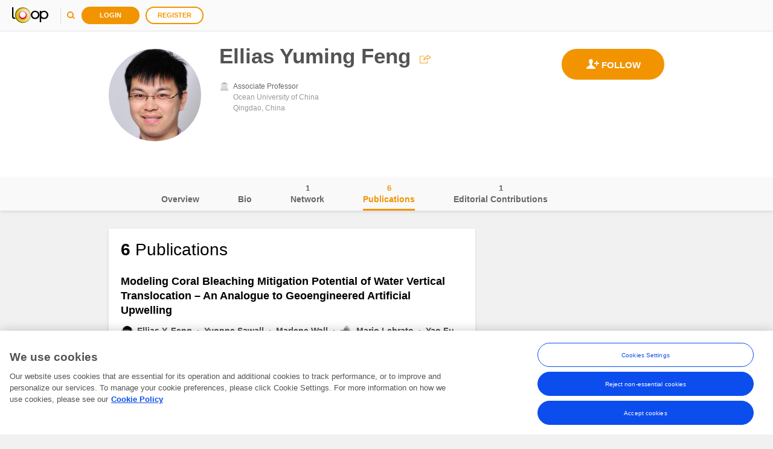

--- FILE ---
content_type: text/css; charset=utf-8
request_url: https://loop.frontiersin.org/bundle/sitev6CustomCore?v=mhVgKfAz0WVE6qww1OeAWy-Fitmwrh9ovZt8IRedZEQ1
body_size: 76438
content:
.cb{clear:both}.cb:before{content:" ";display:table}.cb:after{content:" ";display:table;clear:both}.center-block{width:100%;text-align:center;position:relative}.opacity1{opacity:1;-moz-transition:all 200ms ease-in-out;-o-transition:all 200ms ease-in-out;-webkit-transition:all 200ms ease-in-out;transition:all 200ms ease-in-out}.item-hidden{display:none;opacity:0}.no-content{padding:20px}.no-content a{font-weight:600;-moz-transition:all 100ms ease-in-out;-o-transition:all 100ms ease-in-out;-webkit-transition:all 100ms ease-in-out;transition:all 100ms ease-in-out;cursor:pointer;text-decoration:none}.no-content a:hover{color:#bababa;text-decoration:none}.mb30{margin-bottom:30px}.no-border{border:none!important}.overflow_hidden{overflow-y:hidden}.no-scroll{position:fixed;overflow-y:scroll}li.spinner{width:100%;position:relative;z-index:0;opacity:0;display:none}li.spinner:after{content:'';z-index:1;position:absolute;left:50%;margin-left:-14px;top:-15px;width:29px;height:29px;background:url([data-uri]) no-repeat #fff;-moz-animation:rotate 2s linear infinite backwards;-webkit-animation:rotate 2s linear infinite backwards;animation:rotate 2s linear infinite backwards;-moz-border-radius:50%;-webkit-border-radius:50%;border-radius:50%;-moz-box-sizing:content-box;-webkit-box-sizing:content-box;box-sizing:content-box}div.spinner{width:100%;position:relative;height:100px;z-index:0}div.spinner:after{content:'';z-index:1;position:absolute;left:50%;top:50%;margin-left:-14px;margin-top:-14px;width:29px;height:29px;background:url([data-uri]) no-repeat;-moz-animation:rotate 2s linear infinite backwards;-webkit-animation:rotate 2s linear infinite backwards;animation:rotate 2s linear infinite backwards;-moz-border-radius:50%;-webkit-border-radius:50%;border-radius:50%;-moz-box-sizing:content-box;-webkit-box-sizing:content-box;box-sizing:content-box}div.spinner-big{width:100%;position:relative;height:100px;z-index:0}div.spinner-big:after{content:'';z-index:1;position:absolute;left:50%;top:50%;margin-left:-29px;margin-top:-29px;width:58px;height:58px;background:url([data-uri]) no-repeat;-moz-animation:rotate 2s linear infinite backwards;-webkit-animation:rotate 2s linear infinite backwards;animation:rotate 2s linear infinite backwards;-moz-border-radius:50%;-webkit-border-radius:50%;border-radius:50%;-moz-box-sizing:content-box;-webkit-box-sizing:content-box;box-sizing:content-box}@-moz-keyframes anim-colors{0%{left:-30%}100%{left:100%}}@-webkit-keyframes anim-colors{0%{left:-30%}100%{left:100%}}@keyframes anim-colors{0%{left:-30%}100%{left:100%}}.loadbar{position:absolute;width:100%;overflow:hidden;height:2px;top:0;left:0}.loadbar:before{content:'';position:absolute;height:100%;width:30%;background:#dadada;top:0;-moz-animation:anim-colors 1s ease-in-out 0s infinite backwards;-webkit-animation:anim-colors 1s ease-in-out 0s infinite backwards;animation:anim-colors 1s ease-in-out 0s infinite backwards}.btn-save,.btn-cancel,.btn-confirm,.btn-not-mine,.btn-follow,.btn-following,.btn-cancel,.btn-remove,.btn-insert,.btn-invite,.btn-invited,.btn-block,.btn-blocked,.btn-share,.btn-delete{width:74px;height:29px;color:#fff;font-size:12px;line-height:29px;font-weight:600;-moz-transition:all 200ms ease-in-out;-o-transition:all 200ms ease-in-out;-webkit-transition:all 200ms ease-in-out;transition:all 200ms ease-in-out;-moz-border-radius:2px;-webkit-border-radius:2px;border-radius:2px;border:none}.btn-save:not(.disabled):hover,.btn-cancel:not(.disabled):hover,.btn-confirm:not(.disabled):hover,.btn-not-mine:not(.disabled):hover,.btn-follow:not(.disabled):hover,.btn-following:not(.disabled):hover,.btn-cancel:not(.disabled):hover,.btn-remove:not(.disabled):hover,.btn-insert:not(.disabled):hover,.btn-invite:not(.disabled):hover,.btn-invited:not(.disabled):hover,.btn-block:not(.disabled):hover,.btn-blocked:not(.disabled):hover,.btn-share:not(.disabled):hover,.btn-delete:not(.disabled):hover{color:#000}.btn-save,.btn-follow,.btn-share{background:#f29400}.btn-cancel{background:#bababa}.btn-confirm{background:#51b749}.btn-not-mine,.btn-remove{background:#fff;border:1px solid #d40028;color:#d40028}.btn-not-mine:not(.disabled):hover,.btn-not-mine:not(.btn-saving-flat):hover,.btn-not-mine:not(.btn-saving-flat-red):hover,.btn-remove:not(.disabled):hover,.btn-remove:not(.btn-saving-flat):hover,.btn-remove:not(.btn-saving-flat-red):hover{border:1px solid #000;color:#000}.btn-block,.btn-delete{border:1px solid #d40028;background:#d40028;color:#fff}.btn-block:not(.disabled):hover,.btn-delete:not(.disabled):hover{color:#d40028;background:#fff}.btn-block.btn-saving:hover,.btn-delete.btn-saving:hover{background:#d40028;color:#fff}.btn-follow{background:#f29400;border:1px solid #f29400;color:#fff;overflow:hidden;z-index:0;position:relative}.btn-follow:after{content:'Follow';background:#f29400;color:#fff;overflow:hidden;z-index:2;position:absolute;top:0;left:0;width:100%;height:100%;-moz-transition:all 200ms ease-in-out;-o-transition:all 200ms ease-in-out;-webkit-transition:all 200ms ease-in-out;transition:all 200ms ease-in-out;line-height:27px}.btn-follow:before{content:'Follow';background:#fff;position:absolute;top:100%;left:0;width:100%;height:100%;z-index:1;-moz-transition:all 200ms ease-in-out;-o-transition:all 200ms ease-in-out;-webkit-transition:all 200ms ease-in-out;transition:all 200ms ease-in-out;color:#f29400;line-height:27px}.btn-follow:not(.disabled):hover{z-index:0;position:relative;border:1px solid #f29400}.btn-follow:not(.disabled):hover:after{content:'Follow';background:#f29400;position:absolute;top:-100%;left:0;width:100%;height:100%}.btn-follow:not(.disabled):hover:before{content:'Follow';position:absolute;top:0;left:0;width:100%;height:100%}.btn-following{background:#fff;border:1px solid #f29400;color:#f29400;overflow:hidden;z-index:0;position:relative}.btn-following:after{content:'Following';background:#fff;color:#f29400;overflow:hidden;z-index:2;position:absolute;top:0;left:0;width:100%;height:100%;-moz-transition:all 200ms ease-in-out;-o-transition:all 200ms ease-in-out;-webkit-transition:all 200ms ease-in-out;transition:all 200ms ease-in-out;line-height:27px}.btn-following:before{content:'Unfollow';background:#d40028;position:absolute;top:100%;left:0;width:100%;height:100%;z-index:1;-moz-transition:all 200ms ease-in-out;-o-transition:all 200ms ease-in-out;-webkit-transition:all 200ms ease-in-out;transition:all 200ms ease-in-out;color:#fff;line-height:27px}.btn-following:not(.disabled):hover{z-index:0;position:relative;border:1px solid #d40028}.btn-following:not(.disabled):hover:after{content:'Following';background:#fff;position:absolute;top:-100%;left:0;width:100%;height:100%}.btn-following:not(.disabled):hover:before{content:'Unfollow';position:absolute;top:0;left:0;width:100%;height:100%}.btn-blocked{background:#fff;border:1px solid #d40028;color:#d40028;overflow:hidden;z-index:0;position:relative;font-weight:600}.btn-blocked:after{content:'Blocked';background:#fff;color:#d40028;overflow:hidden;z-index:2;position:absolute;top:0;left:0;width:100%;height:100%;-moz-transition:all 200ms ease-in-out;-o-transition:all 200ms ease-in-out;-webkit-transition:all 200ms ease-in-out;transition:all 200ms ease-in-out;line-height:27px}.btn-blocked:before{content:'Unblock';background:#51b749;position:absolute;top:100%;left:0;width:100%;height:100%;z-index:1;-moz-transition:all 200ms ease-in-out;-o-transition:all 200ms ease-in-out;-webkit-transition:all 200ms ease-in-out;transition:all 200ms ease-in-out;color:#fff;line-height:27px}.btn-blocked:not(.disabled):hover{z-index:0;position:relative;border:1px solid #51b749}.btn-blocked:not(.disabled):hover:after{content:'Blocked';background:#fff;position:absolute;top:-100%;left:0;width:100%;height:100%}.btn-blocked:not(.disabled):hover:before{content:'Unblock';position:absolute;top:0;left:0;width:100%;height:100%}.btn-follow-big{background:#f29400;border:3px solid #f29400;color:#fff;overflow:hidden;z-index:0;position:relative;line-height:39px;min-width:170px;height:51px;-moz-border-radius:26px;-webkit-border-radius:26px;border-radius:26px;font-size:15px;text-transform:uppercase;font-weight:700}.btn-follow-big:after{content:'Follow';background:url([data-uri]) no-repeat 38px 14px #f29400;padding-left:27px;color:#fff;overflow:hidden;z-index:2;position:absolute;top:0;left:0;width:100%;height:100%;-moz-transition:all 200ms ease-in-out;-o-transition:all 200ms ease-in-out;-webkit-transition:all 200ms ease-in-out;transition:all 200ms ease-in-out;line-height:48px}.btn-follow-big:before{content:'Follow';background:url([data-uri]) no-repeat 38px 14px #fff;padding-left:27px;position:absolute;top:100%;left:0;width:100%;height:100%;z-index:1;-moz-transition:all 200ms ease-in-out;-o-transition:all 200ms ease-in-out;-webkit-transition:all 200ms ease-in-out;transition:all 200ms ease-in-out;color:#f29400;line-height:48px}.btn-follow-big:not(.disabled):hover{z-index:0;position:relative;border:3px solid #f29400}.btn-follow-big:not(.disabled):hover:after{content:'Follow';top:-100%;left:0;width:100%;height:100%}.btn-follow-big:not(.disabled):hover:before{content:'Follow';top:0;left:0;width:100%;height:100%}.btn-following-big{background:#f29400;border:3px solid #f29400;color:#fff;overflow:hidden;z-index:0;position:relative;line-height:39px;min-width:170px;height:51px;-moz-border-radius:26px;-webkit-border-radius:26px;border-radius:26px;font-size:15px;text-transform:uppercase;font-weight:700}.btn-following-big:after{content:'Following';background:url([data-uri]) no-repeat 23px 14px #fff;padding-left:27px;color:#f29400;overflow:hidden;z-index:2;position:absolute;top:0;left:0;width:100%;height:100%;-moz-transition:all 200ms ease-in-out;-o-transition:all 200ms ease-in-out;-webkit-transition:all 200ms ease-in-out;transition:all 200ms ease-in-out;line-height:48px}.btn-following-big:before{content:'Unfollow';background:url([data-uri]) no-repeat 23px 14px #d40028;padding-left:27px;position:absolute;top:100%;left:0;width:100%;height:100%;z-index:1;-moz-transition:all 200ms ease-in-out;-o-transition:all 200ms ease-in-out;-webkit-transition:all 200ms ease-in-out;transition:all 200ms ease-in-out;color:#fff;line-height:48px}.btn-following-big:not(.disabled):hover{z-index:0;position:relative;border:2px solid #d40028}.btn-following-big:not(.disabled):hover:after{content:'Following';top:-100%;left:0;width:100%;height:100%}.btn-following-big:not(.disabled):hover:before{content:'Unfollow';top:0;left:0;width:100%;height:100%}.btn-blocked-big{background:#fff;border:3px solid #d40028;color:#d40028;overflow:hidden;z-index:0;position:relative;font-weight:600;line-height:39px;min-width:170px;height:51px;-moz-border-radius:26px;-webkit-border-radius:26px;border-radius:26px;font-size:15px;text-transform:uppercase;font-weight:700}.btn-blocked-big:after{content:'Blocked';background:url([data-uri]) no-repeat 34px 14px #fff;padding-left:27px;color:#d40028;overflow:hidden;z-index:2;position:absolute;top:0;left:0;width:100%;height:100%;-moz-transition:all 200ms ease-in-out;-o-transition:all 200ms ease-in-out;-webkit-transition:all 200ms ease-in-out;transition:all 200ms ease-in-out;line-height:48px}.btn-blocked-big:before{content:'Unblock';background:url([data-uri]) no-repeat 33px 14px #51b749;padding-left:26px;position:absolute;top:100%;left:0;width:100%;height:100%;z-index:1;-moz-transition:all 200ms ease-in-out;-o-transition:all 200ms ease-in-out;-webkit-transition:all 200ms ease-in-out;transition:all 200ms ease-in-out;color:#fff;line-height:48px}.btn-blocked-big:not(.disabled):hover{z-index:0;position:relative;border:3px solid #51b749}.btn-blocked-big:not(.disabled):hover:after{content:'Blocked';position:absolute;top:-100%;left:0;width:100%;height:100%}.btn-blocked-big:not(.disabled):hover:before{content:'Unblock';position:absolute;top:0;left:0;width:100%;height:100%}@media(max-width:767px){.btn-follow-big{min-width:146px}.btn-follow-big:after,.btn-follow-big:before{background-position:28px 14px;padding-left:30px}.btn-following-big{min-width:146px}.btn-following-big:after{background-position:14px 14px;padding-left:28px}.btn-following-big:before{background-position:17px 14px;padding-left:29px}.btn-blocked-big{min-width:146px}.btn-blocked-big:after{background-position:23px 14px;padding-left:29px}.btn-blocked-big:before{background-position:21px 14px;padding-left:26 px}}.btn-invite{background:#f29400;border:1px solid #f29400;color:#fff;overflow:hidden;z-index:0;position:relative}.btn-invite:after{content:'Invite';background:#f29400;color:#fff;overflow:hidden;z-index:2;position:absolute;top:0;left:0;width:100%;height:100%;-moz-transition:all 200ms ease-in-out;-o-transition:all 200ms ease-in-out;-webkit-transition:all 200ms ease-in-out;transition:all 200ms ease-in-out;line-height:27px}.btn-invite:before{content:'Invite';background:#fff;position:absolute;top:100%;left:0;width:100%;height:100%;z-index:1;-moz-transition:all 200ms ease-in-out;-o-transition:all 200ms ease-in-out;-webkit-transition:all 200ms ease-in-out;transition:all 200ms ease-in-out;color:#f29400;line-height:27px}.btn-invite:hover{z-index:0;position:relative;border:1px solid #f29400}.btn-invite:hover:after{content:'Invite';background:#f29400;position:absolute;top:-100%;left:0;width:100%;height:100%}.btn-invite:hover:before{content:'Invite';position:absolute;top:0;left:0;width:100%;height:100%}.btn-invited{border:1px solid #f29400;z-index:0;position:relative;cursor:default}.btn-invited:before{content:'Invited';background:#fff;color:#f29400;overflow:hidden;z-index:2;position:absolute;top:0;left:0;width:100%;height:100%;-moz-transition:all 200ms ease-in-out;-o-transition:all 200ms ease-in-out;-webkit-transition:all 200ms ease-in-out;transition:all 200ms ease-in-out;line-height:27px;cursor:default}.btn-insert{background:transparent;border:1px solid #f29400;color:#f29400;overflow:hidden;z-index:0;position:relative}.btn-insert:not(.disabled):hover{background:#f29400;color:#fff}.btn-in,.btn-tw,.btn-fb,.btn-gp,.btn-orcid,.btn-nature,.btn-scopus{width:94px;height:29px;color:#fff;font-size:12px;line-height:29px;font-weight:600;-moz-transition:all 200ms ease-in-out;-o-transition:all 200ms ease-in-out;-webkit-transition:all 200ms ease-in-out;transition:all 200ms ease-in-out;-moz-border-radius:2px;-webkit-border-radius:2px;border-radius:2px;border:none;float:left;text-align:left;position:relative;z-index:0}.btn-in{overflow:hidden;border:1px solid #0077b5;background:#0077b5}.btn-in span{padding-left:32px}.btn-in:before{content:'';position:absolute;width:100%;height:100%;top:100%;left:0;z-index:-1;background:url([data-uri]) no-repeat 13px 8px #fff;-moz-transition:all 200ms ease-in-out;-o-transition:all 200ms ease-in-out;-webkit-transition:all 200ms ease-in-out;transition:all 200ms ease-in-out}.btn-in:after{content:'';position:absolute;width:100%;height:100%;top:0;left:0;z-index:-1;background:url([data-uri]) no-repeat 13px 8px #0077b5;-moz-transition:all 200ms ease-in-out;-o-transition:all 200ms ease-in-out;-webkit-transition:all 200ms ease-in-out;transition:all 200ms ease-in-out}.btn-in:not(.disabled):hover{color:#0077b5}.btn-in:not(.disabled):hover:before{content:'';position:absolute;width:100%;height:100%;top:0;left:0}.btn-in:not(.disabled):hover:after{content:'';position:absolute;width:100%;height:100%;top:-100%;left:0}.btn-tw{overflow:hidden;border:1px solid #00aaf1;background:#00aaf1}.btn-tw span{padding-left:34px}.btn-tw:before{content:'';position:absolute;width:100%;height:100%;top:100%;left:0;z-index:-1;background:url([data-uri]) no-repeat 15px 9px #fff;-moz-transition:all 200ms ease-in-out;-o-transition:all 200ms ease-in-out;-webkit-transition:all 200ms ease-in-out;transition:all 200ms ease-in-out}.btn-tw:after{content:'';position:absolute;width:100%;height:100%;top:0;left:0;z-index:-1;background:url([data-uri]) no-repeat 15px 9px #00aaf1;-moz-transition:all 200ms ease-in-out;-o-transition:all 200ms ease-in-out;-webkit-transition:all 200ms ease-in-out;transition:all 200ms ease-in-out}.btn-tw:not(.disabled):hover{color:#00aaf1}.btn-tw:not(.disabled):hover:before{content:'';position:absolute;width:100%;height:100%;top:0;left:0}.btn-tw:not(.disabled):hover:after{content:'';position:absolute;width:100%;height:100%;top:-100%;left:0}.btn-fb{overflow:hidden;border:1px solid #3b5998;background:#3b5998}.btn-fb span{padding-left:24px}.btn-fb:before{content:'';position:absolute;width:100%;height:100%;top:100%;left:0;z-index:-1;background:url([data-uri]) no-repeat 12px 8px #fff;-moz-transition:all 200ms ease-in-out;-o-transition:all 200ms ease-in-out;-webkit-transition:all 200ms ease-in-out;transition:all 200ms ease-in-out}.btn-fb:after{content:'';position:absolute;width:100%;height:100%;top:0;left:0;z-index:-1;background:url([data-uri]) no-repeat 12px 8px #3b5998;-moz-transition:all 200ms ease-in-out;-o-transition:all 200ms ease-in-out;-webkit-transition:all 200ms ease-in-out;transition:all 200ms ease-in-out}.btn-fb:not(.disabled):hover{color:#3b5998}.btn-fb:not(.disabled):hover:before{content:'';position:absolute;width:100%;height:100%;top:0;left:0}.btn-fb:not(.disabled):hover:after{content:'';position:absolute;width:100%;height:100%;top:-100%;left:0}.btn-gp{overflow:hidden;border:1px solid #d73d32;background:#d73d32}.btn-gp span{padding-left:24px}.btn-gp:before{content:'';position:absolute;width:100%;height:100%;top:100%;left:0;z-index:-1;background:url([data-uri]) no-repeat 12px 8px #fff;-moz-transition:all 200ms ease-in-out;-o-transition:all 200ms ease-in-out;-webkit-transition:all 200ms ease-in-out;transition:all 200ms ease-in-out}.btn-gp:after{content:'';position:absolute;width:100%;height:100%;top:0;left:0;z-index:-1;background:url([data-uri]) no-repeat 12px 8px #d73d32;-moz-transition:all 200ms ease-in-out;-o-transition:all 200ms ease-in-out;-webkit-transition:all 200ms ease-in-out;transition:all 200ms ease-in-out}.btn-gp:not(.disabled):hover{color:#d73d32}.btn-gp:not(.disabled):hover:before{content:'';position:absolute;width:100%;height:100%;top:0;left:0}.btn-gp:not(.disabled):hover:after{content:'';position:absolute;width:100%;height:100%;top:-100%;left:0}.btn-orcid{overflow:hidden;border:1px solid #a6ce39;background:#a6ce39}.btn-orcid span{padding-left:42px}.btn-orcid:before{content:'';position:absolute;width:100%;height:100%;top:100%;left:0;z-index:-1;background:url([data-uri]) no-repeat 20px 6px #fff;-moz-transition:all 200ms ease-in-out;-o-transition:all 200ms ease-in-out;-webkit-transition:all 200ms ease-in-out;transition:all 200ms ease-in-out}.btn-orcid:after{content:'';position:absolute;width:100%;height:100%;top:0;left:0;z-index:-1;background:url([data-uri]) no-repeat 20px 6px #a6ce39;-moz-transition:all 200ms ease-in-out;-o-transition:all 200ms ease-in-out;-webkit-transition:all 200ms ease-in-out;transition:all 200ms ease-in-out}.btn-orcid:not(.disabled):hover{color:#a6ce39}.btn-orcid:not(.disabled):hover:before{content:'';position:absolute;width:100%;height:100%;top:0;left:0}.btn-orcid:not(.disabled):hover:after{content:'';position:absolute;width:100%;height:100%;top:-100%;left:0}.btn-nature{overflow:hidden;border:1px solid #cc1233;background:#cc1233}.btn-nature span{padding-left:37px}.btn-nature:before{content:'';position:absolute;width:100%;height:100%;top:100%;left:0;z-index:-1;background:url([data-uri]) no-repeat 15px 6px #fff;-moz-transition:all 200ms ease-in-out;-o-transition:all 200ms ease-in-out;-webkit-transition:all 200ms ease-in-out;transition:all 200ms ease-in-out}.btn-nature:after{content:'';position:absolute;width:100%;height:100%;top:0;left:0;z-index:-1;background:url([data-uri]) no-repeat 15px 6px #cc1233;-moz-transition:all 200ms ease-in-out;-o-transition:all 200ms ease-in-out;-webkit-transition:all 200ms ease-in-out;transition:all 200ms ease-in-out}.btn-nature:not(.disabled):hover{color:#cc1233}.btn-nature:not(.disabled):hover:before{content:'';position:absolute;width:100%;height:100%;top:0;left:0}.btn-nature:not(.disabled):hover:after{content:'';position:absolute;width:100%;height:100%;top:-100%;left:0}.btn-scopus{overflow:hidden;border:1px solid #026370;background:#026370}.btn-scopus span{padding-left:36px}.btn-scopus:before{content:'';position:absolute;width:100%;height:100%;top:100%;left:0;z-index:-1;background:url([data-uri]) no-repeat 15px 6px #fff;-moz-transition:all 200ms ease-in-out;-o-transition:all 200ms ease-in-out;-webkit-transition:all 200ms ease-in-out;transition:all 200ms ease-in-out}.btn-scopus:after{content:'';position:absolute;width:100%;height:100%;top:0;left:0;z-index:-1;background:url([data-uri]) no-repeat 15px 6px #026370;-moz-transition:all 200ms ease-in-out;-o-transition:all 200ms ease-in-out;-webkit-transition:all 200ms ease-in-out;transition:all 200ms ease-in-out}.btn-scopus:not(.disabled):hover{color:#026370}.btn-scopus:not(.disabled):hover:before{content:'';position:absolute;width:100%;height:100%;top:0;left:0}.btn-scopus:not(.disabled):hover:after{content:'';position:absolute;width:100%;height:100%;top:-100%;left:0}@media(min-width:992px) and (max-width:1300px){.btn-in,.btn-tw,.btn-fb,.btn-gp,.btn-orcid,.btn-nature,.btn-scopus{width:77px}.btn-in span{padding-left:22px}.btn-in:before{background-position:6px 8px}.btn-in:after{background-position:6px 8px}.btn-tw span{padding-left:25px}.btn-tw:before{background-position:9px 8px}.btn-tw:after{background-position:9px 8px}.btn-fb span{padding-left:15px}.btn-fb:before{background-position:5px 8px}.btn-fb:after{background-position:5px 8px}.btn-orcid span{padding-left:32px}.btn-orcid:before{background-position:13px 6px}.btn-orcid:after{background-position:13px 6px}.btn-nature span{padding-left:28px}.btn-nature:before{background-position:9px 6px}.btn-nature:after{background-position:9px 6px}.btn-scopus span{padding-left:27px}.btn-scopus:before{background-position:8px 6px}.btn-scopus:after{background-position:8px 6px}}.btn-flex{min-width:46px;width:auto;height:29px;color:#fff;padding:0 14px;font-size:12px;line-height:29px;font-weight:600;-moz-transition:all 200ms ease-in-out;-o-transition:all 200ms ease-in-out;-webkit-transition:all 200ms ease-in-out;transition:all 200ms ease-in-out;-moz-border-radius:2px;-webkit-border-radius:2px;border-radius:2px;border:none;background:#f29400}.btn-flex:not(.disabled):hover{color:#000}.btn-flex-big{min-width:170px;width:auto;height:51px;color:#fff;padding:0 30px;font-size:16px;line-height:51px;font-weight:700;-moz-transition:all 200ms ease-in-out;-o-transition:all 200ms ease-in-out;-webkit-transition:all 200ms ease-in-out;transition:all 200ms ease-in-out;-moz-border-radius:26px;-webkit-border-radius:26px;border-radius:26px;border:none;background:#f29400;display:inline-block;text-decoration:none!important}.btn-flex-big:not(.disabled):hover{color:#000;text-decoration:none}.btn-flex-big:active{color:#000}.btn-flex-big:focus{color:#fff}.btn-flex-flat{min-width:46px;height:27px;color:#f29400;padding:0 13px;font-size:12px;line-height:27px;font-weight:600;-moz-transition:all 200ms ease-in-out;-o-transition:all 200ms ease-in-out;-webkit-transition:all 200ms ease-in-out;transition:all 200ms ease-in-out;-moz-box-sizing:content-box;-webkit-box-sizing:content-box;box-sizing:content-box;-moz-border-radius:2px;-webkit-border-radius:2px;border-radius:2px;border:1px solid #f29400;background:#fff}.btn-flex-flat:not(.disabled):hover{color:#666;border:1px solid #666;text-decoration:none}.link-bold-grey{color:#666;font-size:13px;line-height:18px;font-weight:700;-moz-transition:all 100ms ease-in-out;-o-transition:all 100ms ease-in-out;-webkit-transition:all 100ms ease-in-out;transition:all 100ms ease-in-out;padding-top:5px;display:inline-block;text-decoration:none}.link-bold-grey:hover{color:#000;text-decoration:none}.link-maincolor{color:#f29400;font-weight:600;cursor:pointer;-moz-transition:all 100ms ease-in-out;-o-transition:all 100ms ease-in-out;-webkit-transition:all 100ms ease-in-out;transition:all 100ms ease-in-out;text-decoration:none}.link-maincolor:hover{color:#666;text-decoration:none}a.link-view-all{background:url([data-uri]) 0 0 no-repeat;line-height:22px;font-size:14px;font-weight:700;color:#f29400;padding:1px 0 0 30px;overflow:hidden;-moz-transition:all 200ms ease-in-out;-o-transition:all 200ms ease-in-out;-webkit-transition:all 200ms ease-in-out;transition:all 200ms ease-in-out;display:inline-block;cursor:pointer;text-decoration:none}a.link-view-all:hover{color:#bababa;text-decoration:none;background-position:5px 0;text-decoration:none}.button-med-orange{font:12px/37px 'Open Sans Neue','Open Sans',sans-serif;text-transform:uppercase;font-weight:600;z-index:0;padding:0 18px;position:relative;cursor:pointer;-moz-border-radius:3px;-webkit-border-radius:3px;border-radius:3px;-moz-transition:all 200ms ease-in-out;-o-transition:all 200ms ease-in-out;-webkit-transition:all 200ms ease-in-out;transition:all 200ms ease-in-out;color:#f29400;border:1px solid #f29400;background:none;text-decoration:none!important}.button-med-orange:hover{color:#fff;text-decoration:none}.button-med-orange:hover::before{margin-top:0;content:" ";position:absolute;z-index:-1;width:100%;height:100%;bottom:0;left:0;background:#f29400}.button-med-orange::before{content:" ";position:absolute;z-index:-1;width:100%;height:0%;bottom:0;left:0;-moz-transition:all 200ms ease-in-out;-o-transition:all 200ms ease-in-out;-webkit-transition:all 200ms ease-in-out;transition:all 200ms ease-in-out}button.disabled{opacity:.5;cursor:default}button.btn-not-mine.disabled,button.btn-not-mine.disabled,button.btn-remove.disabled,button.btn-insert.disabled,button.btn-flex-flat.disabled{opacity:.3}.btn-retry{background:url([data-uri]) no-repeat 50% 14px #bababa;-moz-background-size:17px 20px;-o-background-size:17px 20px;-webkit-background-size:17px 20px;background-size:17px 20px;width:51px;height:51px;-moz-transition:all 200ms ease-in-out;-o-transition:all 200ms ease-in-out;-webkit-transition:all 200ms ease-in-out;transition:all 200ms ease-in-out;-moz-border-radius:26px;-webkit-border-radius:26px;border-radius:26px;border:none;overflow:hidden;z-index:0;position:relative}.btn-retry span{-moz-transition:all 200ms ease-in-out;-o-transition:all 200ms ease-in-out;-webkit-transition:all 200ms ease-in-out;transition:all 200ms ease-in-out;color:#fff;font-size:15px;font-weight:700;text-transform:uppercase;line-height:39px;margin-left:25px;opacity:0;-moz-transform:scale(0);-ms-transform:scale(0);-webkit-transform:scale(0);transform:scale(0)}.btn-retry.enlarge{background-position:39px 14px;width:148px;-moz-border-radius:26px;-webkit-border-radius:26px;border-radius:26px}.btn-retry.enlarge span{opacity:1;-moz-transform:scale(1);-ms-transform:scale(1);-webkit-transform:scale(1);transform:scale(1)}.btn-retry.enlarge:not(.disabled):hover{background-color:#a6a6a6}.btn-hide{width:83px;height:29px;-moz-border-radius:14px;-webkit-border-radius:14px;border-radius:14px;background:url([data-uri]) 15px 11px #bababa no-repeat;-moz-background-size:10px 9px;-o-background-size:10px 9px;-webkit-background-size:10px 9px;background-size:10px 9px;cursor:pointer;position:absolute;top:19px;right:20px;-moz-transition:all 100ms ease-in-out;-o-transition:all 100ms ease-in-out;-webkit-transition:all 100ms ease-in-out;transition:all 100ms ease-in-out}.btn-hide span{color:#fff;float:left;margin-left:32px;line-height:29px;font-weight:600;text-transform:uppercase;position:relative;display:block}.btn-hide:hover{background-position:20px 11px;background-color:#a6a6a6}.btn-saving,.btn-saving-flat,.btn-saving-flat-red{-moz-transition:all 200ms ease-in-out;-o-transition:all 200ms ease-in-out;-webkit-transition:all 200ms ease-in-out;transition:all 200ms ease-in-out;color:rgba(255,255,255,0)!important;-moz-box-sizing:border-box;-webkit-box-sizing:border-box;box-sizing:border-box;position:relative;z-index:0;opacity:.65;cursor:default;left:0}.btn-saving:before,.btn-saving-flat:before,.btn-saving-flat-red:before{content:'';z-index:-1;position:absolute;left:50%;margin-left:-14px;top:0;width:29px;height:29px;background:url([data-uri]) no-repeat;-moz-animation:rotate 2s linear infinite backwards;-webkit-animation:rotate 2s linear infinite backwards;animation:rotate 2s linear infinite backwards}.btn-saving-flat:before{background:url([data-uri]) no-repeat}.btn-saving-flat-red,.btn-not-mine.btn-saving{opacity:.35}.btn-saving-flat-red:before,.btn-not-mine.btn-saving:before{background:url([data-uri]) no-repeat}.btn-compose{width:107px;height:29px;-moz-border-radius:14.5px;-webkit-border-radius:14.5px;border-radius:14.5px;background:#f29400;border:none;color:#fff;text-decoration:none;font-size:12px;font-weight:600;text-transform:uppercase;-moz-transition:all 100ms ease-in-out;-o-transition:all 100ms ease-in-out;-webkit-transition:all 100ms ease-in-out;transition:all 100ms ease-in-out}.btn-compose:hover{background:#bababa}.btn-compose i{float:left;margin-left:15px}.btn-compose span{float:left;margin-left:6px}.btn-hide-left{width:84px;height:29px;-moz-border-radius:14.5px;-webkit-border-radius:14.5px;border-radius:14.5px;background:url([data-uri]) no-repeat 20px 10px #bababa;border:none;color:#fff;text-decoration:none;font-size:12px;font-weight:600;text-transform:uppercase;-moz-transition:all 100ms ease-in-out;-o-transition:all 100ms ease-in-out;-webkit-transition:all 100ms ease-in-out;transition:all 100ms ease-in-out;-moz-background-size:10px 9px;-o-background-size:10px 9px;-webkit-background-size:10px 9px;background-size:10px 9px}.btn-hide-left:hover{background-color:#a6a6a6;background-position:15px 10px}.btn-hide-left span{float:left;margin-left:34px;line-height:27px}.btn-deselect{min-width:100px;padding:0 15px;height:29px;-moz-border-radius:14.5px;-webkit-border-radius:14.5px;border-radius:14.5px;background:#bababa;color:#fff;font-size:12px;font-weight:600;text-transform:uppercase;border:0;-moz-transition:all 100ms ease-in-out;-o-transition:all 100ms ease-in-out;-webkit-transition:all 100ms ease-in-out;transition:all 100ms ease-in-out}.btn-deselect:hover{background:#a6a6a6}.btn-chat{min-width:100px;padding:0 15px;height:29px;-moz-border-radius:14.5px;-webkit-border-radius:14.5px;border-radius:14.5px;background:#f29400;color:#fff;font-size:12px;font-weight:600;text-transform:uppercase;border:0;-moz-transition:all 100ms ease-in-out;-o-transition:all 100ms ease-in-out;-webkit-transition:all 100ms ease-in-out;transition:all 100ms ease-in-out}.btn-chat:hover{border:2px solid #f29400;background:none;color:#f29400}.btn-submit{width:72px;height:27px;color:#fff;font-size:13px;line-height:27px;font-weight:600;-moz-transition:all 200ms ease-in-out;-o-transition:all 200ms ease-in-out;-webkit-transition:all 200ms ease-in-out;transition:all 200ms ease-in-out;-moz-border-radius:14.5px;-webkit-border-radius:14.5px;border-radius:14.5px;border:none;background:#bababa;border:1px solid #bababa;-moz-box-sizing:content-box;-webkit-box-sizing:content-box;box-sizing:content-box;text-align:center;text-decoration:none!important}.btn-submit:not(.disabled):hover{background:#fff;color:#666;text-decoration:none}.btn-submit:visited,.btn-submit:active{color:#fff}.form-validator-error,.form-validator-warning,.form-validator-success{font-size:12px;line-height:18px;padding-left:15px;margin-top:2px;font-weight:600;float:left;width:100%;text-align:left}.form-validator-error{background:url([data-uri]) no-repeat 0 2px;color:#d40028;-moz-background-size:11px 11px;-o-background-size:11px 11px;-webkit-background-size:11px 11px;background-size:11px 11px}.form-validator-warning{background:url([data-uri]) no-repeat 0 2px;margin-top:20px;color:#d40028;-moz-background-size:11px 11px;-o-background-size:11px 11px;-webkit-background-size:11px 11px;background-size:11px 11px}.form-validator-success{background:url([data-uri]) no-repeat 0 2px;margin-top:20px;color:#51b749;-moz-background-size:11px 11px;-o-background-size:11px 11px;-webkit-background-size:11px 11px;background-size:11px 11px}.error-module{background:#f5e8e8;margin:30px 0;float:left;padding:20px;width:100%;text-align:left}.error-module p{font-size:13px;line-height:18px;color:#d40028;background:url([data-uri]) no-repeat 0 3px;padding:0 0 0 20px;min-height:11px}.error-module p a{font-weight:700;-moz-transition:all 100ms ease-in-out;-o-transition:all 100ms ease-in-out;-webkit-transition:all 100ms ease-in-out;transition:all 100ms ease-in-out;cursor:pointer;text-decoration:none;color:#d40028}.error-module p a:hover{color:#000}#alert-container{background:#fff;height:auto;width:100%}.alert{margin:0 auto;position:relative;padding:15px;text-align:center;width:100%;float:left;-moz-border-radius:0;-webkit-border-radius:0;border-radius:0;border:none;padding-right:52px;word-break:break-all;word-break:break-word;-moz-hyphens:auto;-ms-hyphens:auto;-webkit-hyphens:auto;hyphens:auto}.alert .close{position:absolute;top:50%;margin-top:-7px;right:20px;color:#000;text-shadow:0 1px 0 #fff;-moz-transition:all 200ms ease-in-out;-o-transition:all 200ms ease-in-out;-webkit-transition:all 200ms ease-in-out;transition:all 200ms ease-in-out;background:url([data-uri]) no-repeat;opacity:.2;cursor:pointer;height:12px;width:12px;z-index:7}.alert .close:hover{-moz-transform:rotate(90deg);-ms-transform:rotate(90deg);-webkit-transform:rotate(90deg);transform:rotate(90deg);opacity:.5}.alert-error,.alert-private{background-color:#f2dede}@media(max-width:768px){.alert{text-align:left}}.alert-success p,.alert-error p,.alert-info p,.alert-warning p,.alert-private p{margin:0 auto;display:inline-block;min-height:22px}.alert-success p a,.alert-error p a,.alert-info p a,.alert-warning p a,.alert-private p a{font-weight:700;text-decoration:none;-moz-transition:all 100ms ease-in-out;-o-transition:all 100ms ease-in-out;-webkit-transition:all 100ms ease-in-out;transition:all 100ms ease-in-out;cursor:pointer}.alert-success p a:hover,.alert-error p a:hover,.alert-info p a:hover,.alert-warning p a:hover,.alert-private p a:hover{color:#000!important}.alert-success p.icon,.alert-error p.icon,.alert-info p.icon,.alert-warning p.icon,.alert-private p.icon{padding-left:20px}.alert-success p.icon{background:url([data-uri]) no-repeat 0 2px;-moz-background-size:16px 16px;-o-background-size:16px 16px;-webkit-background-size:16px 16px;background-size:16px 16px}.alert-success p.icon a{color:#3c763d}.alert-error{color:#a94442}.alert-error p.icon{background:url([data-uri]) no-repeat 0 2px;-moz-background-size:16px 16px;-o-background-size:16px 16px;-webkit-background-size:16px 16px;background-size:16px 16px}.alert-error a{color:#a94442}.alert-info p.icon{background:url([data-uri]) no-repeat 0 2px;-moz-background-size:16px 16px;-o-background-size:16px 16px;-webkit-background-size:16px 16px;background-size:16px 16px}.alert-info a{color:#31708f}.alert-warning p.icon{background:url([data-uri]) no-repeat 0 2px;-moz-background-size:16px 16px;-o-background-size:16px 16px;-webkit-background-size:16px 16px;background-size:16px 16px}.alert-warning a{color:#8a6d3b}.alert-private p.icon{background:url([data-uri]) no-repeat 0 0;-moz-background-size:20px 20px;-o-background-size:20px 20px;-webkit-background-size:20px 20px;background-size:20px 20px;padding-left:25px;color:#e63944}.alert-private a{color:#d40028}.bg-red{background:#f5e8e8}.bg-green{background:#ddf3d5}.bg-white{background:#fff}.private-profile{background:url([data-uri]) no-repeat top left;height:24px;float:left;position:relative;display:block;font-size:18px;line-height:34px;font-weight:600;padding-left:30px}.error-msg{background-color:#f1f1f1;margin:30px 10px 30px 10px;display:block;position:relative;word-wrap:break-word;min-height:298px;padding:36px 50px 40px 50px;-moz-border-radius:2px;-webkit-border-radius:2px;border-radius:2px}.error-msg h4{border-bottom:1px solid #dadada;padding-bottom:20px}.error-msg p{color:#000;padding:20px 0}.error-msg a{color:#f29400;cursor:pointer;margin-top:300px;-moz-transition:all 100ms ease-in-out;-o-transition:all 100ms ease-in-out;-webkit-transition:all 100ms ease-in-out;transition:all 100ms ease-in-out;font-weight:600;text-decoration:none}.error-msg a:hover{text-decoration:none;color:#666}input[type="text"],input[type="password"]{border:1px solid #dcdcdc;font-size:12px;height:29px;line-height:16px;outline:medium none;-moz-border-radius:2px;-webkit-border-radius:2px;border-radius:2px;color:#666;-moz-transition:all 200ms ease-in-out;-o-transition:all 200ms ease-in-out;-webkit-transition:all 200ms ease-in-out;transition:all 200ms ease-in-out;background:#fff;word-break:normal}input[type="text"]:-moz-placeholder,input[type="password"]:-moz-placeholder{color:#666}input[type="text"]::-moz-placeholder,input[type="password"]::-moz-placeholder{color:#666}input[type="text"]:-ms-input-placeholder,input[type="password"]:-ms-input-placeholder{color:#666}input[type="text"]::-webkit-input-placeholder,input[type="password"]::-webkit-input-placeholder{color:#666}input[type="text"]:focus,input[type="password"]:focus{border:1px solid #e0e0e0;-moz-box-shadow:rgba(0,0,0,.12) 0 5px 20px;-webkit-box-shadow:rgba(0,0,0,.12) 0 5px 20px;box-shadow:rgba(0,0,0,.12) 0 5px 20px}.select.disabled{opacity:.5;cursor:default;z-index:0;position:relative;width:100%;-moz-transition:all 100ms ease-in-out;-o-transition:all 100ms ease-in-out;-webkit-transition:all 100ms ease-in-out;transition:all 100ms ease-in-out}.select.disabled:before{content:'';position:absolute;z-index:1;width:100%;height:29px;top:0;left:0}select{width:100%;height:29px;font-size:12px;padding:0 6px;border:1px solid #dcdcdc}select:focus{border:1px solid #e0e0e0;-moz-box-shadow:rgba(0,0,0,.12) 0 5px 20px;-webkit-box-shadow:rgba(0,0,0,.12) 0 5px 20px;box-shadow:rgba(0,0,0,.12) 0 5px 20px}label.disabled{position:relative;width:100%;-moz-transition:all 100ms ease-in-out;-o-transition:all 100ms ease-in-out;-webkit-transition:all 100ms ease-in-out;transition:all 100ms ease-in-out}label.disabled:before{content:'';position:absolute;cursor:default;z-index:1;width:100%;height:29px;top:0}.page-container{margin-top:51px}ul.list-hrz{margin:15px 0 0 20px;float:left;display:block}ul.list-hrz li{border-top:none;border-left:1px solid #dcdcdc;border-bottom:none;float:left;list-style:none;padding:0 6px;margin:0;color:#000;font-size:12px}ul.list-hrz li span{font-size:16px;font-weight:700;margin-right:6px}ul.list-hrz li a{text-decoration:none;-moz-transition:all 100ms ease-in-out;-o-transition:all 100ms ease-in-out;-webkit-transition:all 100ms ease-in-out;transition:all 100ms ease-in-out;color:#f29400;cursor:pointer}ul.list-hrz li a span{text-decoration:none;-moz-transition:all 100ms ease-in-out;-o-transition:all 100ms ease-in-out;-webkit-transition:all 100ms ease-in-out;transition:all 100ms ease-in-out}ul.list-hrz li a:hover{color:#bababa;text-decoration:none}ul.list-hrz li a:hover span{color:#bababa;text-decoration:none}ul.list-hrz .impact{color:#f29400;-moz-transition:all 200ms ease-in-out;-o-transition:all 200ms ease-in-out;-webkit-transition:all 200ms ease-in-out;transition:all 200ms ease-in-out;cursor:pointer;height:22px;line-height:23px;position:relative;z-index:0;float:left;text-decoration:none;background:url([data-uri]) no-repeat 6px 6px;margin-left:-6px;padding:0 6px 0 24px;cursor:pointer}ul.list-hrz .impact span{margin-right:0}ul.list-hrz .impact:before{content:'';position:absolute;width:100%;height:1px;background:#dcdcdc;opacity:0;top:-16px;left:0;-moz-transition:all 200ms ease-in-out;-o-transition:all 200ms ease-in-out;-webkit-transition:all 200ms ease-in-out;transition:all 200ms ease-in-out}ul.list-hrz .impact:hover{color:#666;background:url([data-uri]) no-repeat 6px 6px}ul.list-hrz .impact:hover:before{opacity:1;top:0;background:#dcdcdc}ul.list-hrz li:first-child{border:none;padding:0 6px 0 0}.dropdown-module{position:absolute;top:0;right:0}.dropdown-module .arrow-dd{background:url([data-uri]) no-repeat 50% 50%;width:28px;height:28px;-moz-transition:all 100ms ease-in-out;-o-transition:all 100ms ease-in-out;-webkit-transition:all 100ms ease-in-out;transition:all 100ms ease-in-out;cursor:pointer}.dropdown-module .arrow-dd:hover{background-image:url([data-uri])}.dropdown-module ul.user-actions{right:4px;top:26px}.module-user-actions{margin:11px 0 0 11px;width:29px;height:39px;position:relative;display:block;float:right}.module-user-actions .cog{width:29px;height:29px;cursor:pointer;float:left;background:url([data-uri]) no-repeat top left;-moz-transition:all 200ms ease-in-out;-o-transition:all 200ms ease-in-out;-webkit-transition:all 200ms ease-in-out;transition:all 200ms ease-in-out;-moz-transform:rotate(0deg);-ms-transform:rotate(0deg);-webkit-transform:rotate(0deg);transform:rotate(0deg)}.module-user-actions .cog:hover{background:url([data-uri]) no-repeat top left}.module-user-actions .cog.active{background:url([data-uri]) no-repeat top left}.module-user-actions .cog.active:hover{-moz-transform:none;-ms-transform:none;-webkit-transform:none;transform:none;-moz-animation:none;-webkit-animation:none;animation:none}.module-user-actions ul.user-actions{right:4px;top:34px}.module-user-actions ul.user-actions:before{content:'';position:absolute;background:url([data-uri]) no-repeat;width:8px;height:4px;right:6px;top:-5px}ul.user-actions{position:absolute;width:130px;background:#fff;border:1px solid #e0e0e0;-moz-border-radius:2px;-webkit-border-radius:2px;border-radius:2px;z-index:8;word-wrap:break-word;-moz-box-shadow:rgba(0,0,0,.12) 0 5px 20px;-webkit-box-shadow:rgba(0,0,0,.12) 0 5px 20px;box-shadow:rgba(0,0,0,.12) 0 5px 20px}ul.user-actions li{display:block;float:none;margin:0;padding:6px 10px;max-width:130px;-moz-transition:all 200ms ease-in-out;-o-transition:all 200ms ease-in-out;-webkit-transition:all 200ms ease-in-out;transition:all 200ms ease-in-out;cursor:pointer;font-size:12px;color:#666}ul.user-actions li:hover{background:#f1f1f1}ul.people-list-hrz{overflow:hidden}ul.people-list-hrz>li{list-style:none;display:inline;margin:0;padding:0;line-height:24px;font-size:14px;font-weight:600}ul.people-list-hrz>li:after{content:" · "}ul.people-list-hrz>li:last-child:after{content:''}ul.people-list-hrz>li>a,ul.people-list-hrz>li>span{color:#535353;-moz-transition:all 100ms ease-in-out;-o-transition:all 100ms ease-in-out;-webkit-transition:all 100ms ease-in-out;transition:all 100ms ease-in-out}ul.people-list-hrz>li>a .img-frame,ul.people-list-hrz>li>span .img-frame{margin:0;padding:0;width:21px;height:21px;position:relative;margin-right:27px}ul.people-list-hrz>li>a .img-frame img,ul.people-list-hrz>li>span .img-frame img{width:21px;height:21px;-moz-border-radius:50%;-webkit-border-radius:50%;border-radius:50%;margin:0;padding:0;position:absolute;top:0;left:0}ul.people-list-hrz>li>a{cursor:pointer}ul.people-list-hrz>li>a:hover{color:#bababa;text-decoration:none}ul.people-list-hrz>li>a.more{color:#f29400;font-weight:700}.empty-case{background:#fceacc;margin:30px 0;float:left;padding:20px;width:100%}.empty-case p{font-size:13px;line-height:18px}.empty-case p a{font-weight:700;-moz-transition:all 100ms ease-in-out;-o-transition:all 100ms ease-in-out;-webkit-transition:all 100ms ease-in-out;transition:all 100ms ease-in-out;cursor:pointer;text-decoration:none}.empty-case p a:hover{color:#666;text-decoration:none}.empty-case .icon-magnifier,.empty-case .icon-upload{min-height:30px;float:left;margin:10px 20px 0 0;padding:0 0 0 40px;height:auto;font-size:13px;cursor:pointer;-moz-transition:all 200ms ease-in-out;-o-transition:all 200ms ease-in-out;-webkit-transition:all 200ms ease-in-out;transition:all 200ms ease-in-out;position:relative;z-index:0;color:#666}.empty-case .icon-magnifier:hover,.empty-case .icon-upload:hover{color:#000;text-decoration:none}.empty-case .icon-magnifier:hover:before,.empty-case .icon-upload:hover:before{bottom:-8px;opacity:1}.empty-case .icon-magnifier:before,.empty-case .icon-upload:before{content:'';position:absolute;height:1px;width:100%;background:#fff;z-index:-1;bottom:-20px;left:0;-moz-transition:all 200ms ease-in-out;-o-transition:all 200ms ease-in-out;-webkit-transition:all 200ms ease-in-out;transition:all 200ms ease-in-out;opacity:0}.empty-case .icon-magnifier{background:url([data-uri]) 0 0 no-repeat}.empty-case .icon-upload{background:url([data-uri]) 0 0 no-repeat;width:100%}.journal-container .journal-data{max-width:calc(100% - 106px);float:left}.journal-container .journal-data.no-open-access{max-width:100%}.journal-container .journal-data>a .logo-fr,.journal-container .journal-data>div .logo-fr{background:url([data-uri]) no-repeat top left;width:37px;height:34px;float:left}.journal-container .journal-data>a .logo-npg,.journal-container .journal-data>div .logo-npg{background:url([data-uri]) no-repeat top left;width:37px;height:34px;float:left}.journal-container .journal-data>a .logo-ijph,.journal-container .journal-data>div .logo-ijph{background:url([data-uri]) no-repeat top left;width:64px;height:20px;float:left}.journal-container .journal-data>a .logo-phr,.journal-container .journal-data>div .logo-phr{background:url([data-uri]) no-repeat top left;width:64px;height:20px;float:left}.journal-container .journal-data>a .journal-texts,.journal-container .journal-data>div .journal-texts{float:left;max-width:calc(100% - 37px)}.journal-container .journal-data>a .journal-texts .journal-name,.journal-container .journal-data>div .journal-texts .journal-name{font:13px/17px 'Open Sans Neue','Open Sans',sans-serif;color:#666;text-align:left;font-weight:700;float:left;max-width:100%;overflow:hidden;text-overflow:ellipsis;white-space:nowrap}.journal-container .journal-data>a .journal-texts .journal-metadata-container,.journal-container .journal-data>div .journal-texts .journal-metadata-container{font-weight:600;font-size:12px;color:#666;text-align:left;clear:both;display:block;max-width:100%;overflow:hidden;text-overflow:ellipsis;white-space:nowrap}.journal-container .journal-data>a.no-logo .journal-texts,.journal-container .journal-data>div.no-logo .journal-texts{max-width:100%}.journal-container .journal-data>a .journal-texts .journal-name{-moz-transition:all 100ms ease-in-out;-o-transition:all 100ms ease-in-out;-webkit-transition:all 100ms ease-in-out;transition:all 100ms ease-in-out}.journal-container .journal-data>a .journal-texts .journal-metadata-container{-moz-transition:all 100ms ease-in-out;-o-transition:all 100ms ease-in-out;-webkit-transition:all 100ms ease-in-out;transition:all 100ms ease-in-out}.journal-container .journal-data>a:hover .journal-texts .journal-name{color:#bababa}.journal-container .journal-data>a:hover .journal-texts .journal-metadata-container{color:#bababa}.journal-container .open-access{background:url([data-uri]) no-repeat 50% 50%;width:66px;height:32px;float:left;margin:-4px 20px 0 20px}@-moz-keyframes rotate{0%{-moz-transform:rotate(0deg);transform:rotate(0deg)}100%{-moz-transform:rotate(1080deg);transform:rotate(1080deg)}}@-webkit-keyframes rotate{0%{-webkit-transform:rotate(0deg);transform:rotate(0deg)}100%{-webkit-transform:rotate(1080deg);transform:rotate(1080deg)}}@keyframes rotate{0%{-moz-transform:rotate(0deg);-ms-transform:rotate(0deg);-webkit-transform:rotate(0deg);transform:rotate(0deg)}100%{-moz-transform:rotate(1080deg);-ms-transform:rotate(1080deg);-webkit-transform:rotate(1080deg);transform:rotate(1080deg)}}.icon-pencil{width:12px;height:12px;margin:3px 10px 0 4px;cursor:pointer;display:block;float:left;position:relative;padding:0 20px 0 0;-moz-transition:all 200ms ease-in-out;-o-transition:all 200ms ease-in-out;-webkit-transition:all 200ms ease-in-out;transition:all 200ms ease-in-out;background:url([data-uri]) no-repeat top left}.icon-pencil:hover{background:url([data-uri]) no-repeat top left}.icon-pencil-grey{width:12px;height:12px;background:url([data-uri]) no-repeat top left;display:block;float:left}.icon-cross{width:12px;height:12px;margin:3px 10px 0 4px;cursor:pointer;display:block;float:left;position:relative;padding:0 20px 0 0;background:url([data-uri]) no-repeat top left;-moz-transition:all 200ms ease-in-out;-o-transition:all 200ms ease-in-out;-webkit-transition:all 200ms ease-in-out;transition:all 200ms ease-in-out}.icon-cross:not(.icon-cross-grey-loading):hover,.icon-cross:not(.disabled):hover{background:url([data-uri]) no-repeat top left}.icon-cross-small{width:20px;height:20px;cursor:pointer;float:left;position:relative;background:url([data-uri]) no-repeat 50% 50%;-moz-background-size:11px 11px;-o-background-size:11px 11px;-webkit-background-size:11px 11px;background-size:11px 11px;-moz-transition:all 200ms ease-in-out;-o-transition:all 200ms ease-in-out;-webkit-transition:all 200ms ease-in-out;transition:all 200ms ease-in-out;-moz-transform:rotate(0deg);-ms-transform:rotate(0deg);-webkit-transform:rotate(0deg);transform:rotate(0deg)}.icon-cross-small:hover{background:url([data-uri]) no-repeat 50% 50%;-moz-background-size:11px 11px;-o-background-size:11px 11px;-webkit-background-size:11px 11px;background-size:11px 11px;-moz-transform:rotate(180deg);-ms-transform:rotate(180deg);-webkit-transform:rotate(180deg);transform:rotate(180deg)}.icon-cross.disabled{opacity:.3}.icon-cross.disabled:hover{cursor:default;-moz-transform:rotate(0deg);-ms-transform:rotate(0deg);-webkit-transform:rotate(0deg);transform:rotate(0deg)}.icon-camera{width:15px;height:15px;background:url([data-uri]) top left no-repeat;cursor:pointer;display:block;float:left;position:relative;-moz-transition:all 200ms ease-in-out;-o-transition:all 200ms ease-in-out;-webkit-transition:all 200ms ease-in-out;transition:all 200ms ease-in-out}.icon-upload{width:14px;height:11px;background:url([data-uri]) top left no-repeat;cursor:pointer;display:block;float:left;position:relative;-moz-transition:all 200ms ease-in-out;-o-transition:all 200ms ease-in-out;-webkit-transition:all 200ms ease-in-out;transition:all 200ms ease-in-out}.icon-share{background:url([data-uri]) no-repeat top left;width:19px;height:14px;float:left;cursor:pointer;display:block;-moz-transition:all 200ms ease-in-out;-o-transition:all 200ms ease-in-out;-webkit-transition:all 200ms ease-in-out;transition:all 200ms ease-in-out}.icon-share:hover{background:url([data-uri]) no-repeat top left}.icon-share-grey{background:url([data-uri]) no-repeat top left;width:19px;height:14px;cursor:pointer;float:left;display:block;-moz-transition:all 200ms ease-in-out;-o-transition:all 200ms ease-in-out;-webkit-transition:all 200ms ease-in-out;transition:all 200ms ease-in-out}.icon-info{background:url([data-uri]) no-repeat top left;width:15px;height:15px;cursor:pointer;float:left;display:block;opacity:1;-moz-transition:all 200ms ease-in-out;-o-transition:all 200ms ease-in-out;-webkit-transition:all 200ms ease-in-out;transition:all 200ms ease-in-out}.icon-info:hover{opacity:.7}.icon-info.dark{background:url([data-uri]) no-repeat top left}.icon-info.dark:hover{opacity:.9}.icon-citation{background:url([data-uri]) no-repeat top left;width:23px;height:20px;float:left;display:block}.icon-download{background:url([data-uri]) no-repeat top left;width:24px;height:21px;float:left;display:block}.icon-percentile{background:url([data-uri]) no-repeat top left;width:28px;height:24px;float:left;display:block}.icon-view{background:url([data-uri]) no-repeat top left;width:29px;height:23px;float:left;display:block}.icon-citation-white{background:url([data-uri]) no-repeat top left;width:13px;height:11px;float:left}.icon-download-white{background:url([data-uri]) no-repeat top left;width:16px;height:14px;float:left}.icon-view-white{background:url([data-uri]) no-repeat top left;width:16px;height:12px;float:left}.icon-delayed{background:url([data-uri]) no-repeat 50% 50%;position:relative;width:13px;height:13px;float:left}.icon-tick-circle{background:url([data-uri]) left top no-repeat;width:29px;height:29px;float:left}.icon-compose-white{background:url([data-uri]) left top no-repeat;width:13px;height:13px;float:left}.icon-search-maincolor{background:url([data-uri]) left top no-repeat;width:16px;height:16px;float:left}.icon-feed-article{background:url([data-uri]) no-repeat 50% 50%;width:12px;height:15px;-moz-background-size:12px 15px;-o-background-size:12px 15px;-webkit-background-size:12px 15px;background-size:12px 15px;float:left}.icon-feed-impact{background:url([data-uri]) no-repeat 50% 50%;width:16px;height:13px;-moz-background-size:16px 13px;-o-background-size:16px 13px;-webkit-background-size:16px 13px;background-size:16px 13px;float:left}.icon-feed-update{background:url([data-uri]) no-repeat 50% 50%;width:17px;height:17px;-moz-background-size:17px 17px;-o-background-size:17px 17px;-webkit-background-size:17px 17px;background-size:17px 17px;float:left}.icon-feed-research-topic{background:url([data-uri]) no-repeat 50% 50%;width:17px;height:19px;-moz-background-size:17px 19px;-o-background-size:17px 19px;-webkit-background-size:17px 19px;background-size:17px 19px;float:left}.icon-trash{background:url([data-uri]) no-repeat 50% 50%;width:29px;height:29px;-moz-background-size:29px 29px;-o-background-size:29px 29px;-webkit-background-size:29px 29px;background-size:29px 29px;float:left}.nav-search.is-active .plugin-people{position:relative;max-width:540px;margin-right:10px;width:65vw}.nav-search .plugin-people{width:35px}.anonymous .nav-search.is-active .plugin-people{width:33vw}.nav-search.is-active .search-people-input{background:#fff;width:100%}.nav-search .search-people-input{background:transparent;border-left:1px solid #dcdcdc;border-top:1px solid transparent;border-right:1px solid transparent;border-bottom:1px solid transparent;width:0;position:relative;top:12px;left:0;transition:all 400ms cubic-bezier(.37,.74,.15,1);padding:0 10px;border-radius:0;transition:all 300ms cubic-bezier(.37,.74,.15,1) 0ms;font-size:12px;height:29px;line-height:16px;outline:medium none;-moz-border-radius:2px;-webkit-border-radius:2px;border-radius:2px;color:#666;word-break:normal}.nav-search .search-icon{position:absolute;top:0}.search-input{position:relative}.plugin-people input::-ms-clear{display:none}.plugin-people .cb{clear:both}.plugin-people .erase-container{width:16px;height:16px;position:absolute;top:18px;right:10px;cursor:pointer;z-index:2}.plugin-people .erase-container:hover .erase{opacity:1;-moz-transform:rotate(-45deg) scale(1.1);-ms-transform:rotate(-45deg) scale(1.1);-webkit-transform:rotate(-45deg) scale(1.1);transform:rotate(-45deg) scale(1.1);-moz-transition:all 500ms cubic-bezier(.37,.74,.15,1.5);-o-transition:all 500ms cubic-bezier(.37,.74,.15,1.5);-webkit-transition:all 500ms cubic-bezier(.37,.74,.15,1.5);transition:all 500ms cubic-bezier(.37,.74,.15,1.5)}.plugin-people .erase-container .erase{position:absolute;width:16px;height:16px;top:0;right:0;-moz-transform:rotate(45deg);-ms-transform:rotate(45deg);-webkit-transform:rotate(45deg);transform:rotate(45deg);opacity:.7;-moz-transition:all 300ms cubic-bezier(.37,.74,.15,1);-o-transition:all 300ms cubic-bezier(.37,.74,.15,1);-webkit-transition:all 300ms cubic-bezier(.37,.74,.15,1);transition:all 300ms cubic-bezier(.37,.74,.15,1)}.plugin-people .erase-container .erase:before{content:'';width:16px;height:2px;background:#000;position:absolute;top:7px;left:0;-moz-border-radius:1px;-webkit-border-radius:1px;border-radius:1px}.plugin-people .erase-container .erase:after{content:'';width:2px;height:16px;background:#000;position:absolute;top:0;left:7px;-moz-border-radius:1px;-webkit-border-radius:1px;border-radius:1px}.plugin-people .people-dropdown{position:relative;background:#fff;top:11px;left:0;z-index:1}.plugin-people .people-dropdown .info{font-size:12px;border:1px solid #e0e0e0;border-top:none;background:#fff;padding-left:5px;height:47px;line-height:47px;position:relative}.plugin-people .people-dropdown .error-container{width:100%;height:47px;position:relative;float:left;border:1px solid #e0e0e0;border-top:none;-moz-box-sizing:border-box;-webkit-box-sizing:border-box;box-sizing:border-box;color:#d40028;background:#fff}.plugin-people .people-dropdown .error-container .form-validator-warning{margin:15px 0 0 10px}.plugin-people .people-dropdown .error-container .btn-retry{width:62px;height:26px;border-radius:13px;font-size:12px;line-height:26px;margin:0;position:absolute;top:10px;right:10px;color:#fff;background-image:none}.plugin-people .people-dropdown .spinner-container{width:100%;height:47px;position:relative;float:left;border:1px solid #e0e0e0;border-top:none;-moz-box-sizing:border-box;-webkit-box-sizing:border-box;box-sizing:border-box;background:#fff;-moz-box-shadow:rgba(0,0,0,.12) 0 5px 20px;-webkit-box-shadow:rgba(0,0,0,.12) 0 5px 20px;box-shadow:rgba(0,0,0,.12) 0 5px 20px}.plugin-people .people-dropdown .spinner-container .spin{top:50%;left:50%;margin-top:-10px;margin-left:-10px;position:absolute;width:20px;height:20px;-moz-border-radius:50%;-webkit-border-radius:50%;border-radius:50%;background:#dadada;z-index:0;-moz-animation:rotate 2s linear infinite backwards;-webkit-animation:rotate 2s linear infinite backwards;animation:rotate 2s linear infinite backwards}.plugin-people .people-dropdown .spinner-container .spin:after{content:'';position:absolute;background:#fff;height:16px;width:16px;top:2px;left:2px;-moz-border-radius:50%;-webkit-border-radius:50%;border-radius:50%;z-index:1}.plugin-people .people-dropdown .spinner-container .spin:before{content:'';position:absolute;background:#fff;width:10px;height:20px;top:0;right:0;z-index:2}.plugin-people .people-dropdown .suggestion-container{padding:0;margin:0;float:left;background:#fff;border-left:1px solid #e0e0e0;border-right:1px solid #e0e0e0;border-bottom:1px solid #e0e0e0;max-height:235px;overflow-x:none;overflow-y:auto;z-index:10;position:relative;width:100%}.plugin-people .people-dropdown .suggestion-container::-webkit-scrollbar{background:#f1f1f1;-webkit-appearance:none;width:7px}.plugin-people .people-dropdown .suggestion-container::-webkit-scrollbar-thumb{border-radius:4px;background-color:rgba(0,0,0,.5);-webkit-box-shadow:0 0 1px rgba(255,255,255,.5)}.plugin-people .people-dropdown .suggestion-container li{width:100%;list-style:none;border-bottom:1px solid #e0e0e0;float:left;cursor:pointer}.plugin-people .people-dropdown .suggestion-container li:last-child{border-bottom:none}.plugin-people .people-dropdown .suggestion-container li:hover,.plugin-people .people-dropdown .suggestion-container li.preselected{background:#eee;color:#000}.plugin-people .people-dropdown .suggestion-container li .data{width:100%;float:left;font-size:12px;line-height:18px;display:flex;color:#666;text-decoration:none}.plugin-people .people-dropdown .suggestion-container li .data .people-picture{width:32px;height:32px;margin:9px 8px 9px 0;border-radius:50%}.plugin-people .people-dropdown .suggestion-container li .data .people-name{font-weight:600;padding-left:5px;padding-top:5px}.plugin-people .people-dropdown .suggestion-container li .data .people-affiliation{color:#999;padding-left:5px;padding-bottom:5px}.plugin-people .people-dropdown .no-result{border:1px solid #e0e0e0;border-top:none;background:#fff;padding:5px;font-size:12px;line-height:18px;font-weight:600;z-index:9;position:relative}.plugin-people .people-dropdown .no-result .link{color:#f29400;-moz-transition:all 100ms ease-in-out;-o-transition:all 100ms ease-in-out;-webkit-transition:all 100ms ease-in-out;transition:all 100ms ease-in-out;cursor:pointer}.plugin-people .people-dropdown .no-result .link:hover{color:#bababa}.plugin-people .people-dropdown .no-result .add-btn{border:1px solid #e0e0e0;background:#fff;padding:3px 5px;display:block;float:left;margin-top:5px;cursor:pointer;-moz-transition:all 100ms ease-in-out;-o-transition:all 100ms ease-in-out;-webkit-transition:all 100ms ease-in-out;transition:all 100ms ease-in-out}.plugin-people .people-dropdown .no-result .add-btn:hover{background:#e0e0e0;color:#000}.plugin-people .create-people-form{padding:15px;position:relative;border:1px solid #e0e0e0}.plugin-people .create-people-form input,.plugin-people .create-people-form select{padding:0 6px 0 6px;width:100%;-moz-box-sizing:border-box;-webkit-box-sizing:border-box;box-sizing:border-box;min-height:25px;margin-top:10px;margin-bottom:4px}.plugin-people .create-people-form .form-validator-error{color:#d40028}.plugin-people .create-people-form .form-validator-warning{color:#d40028;margin:10px 0 0 5px}.plugin-people .create-people-form .btn-save{float:right}.plugin-people .common-people-form{padding:15px;position:relative;border:1px solid #e0e0e0}.plugin-people .common-people-form input,.plugin-people .common-people-form select{padding:0 6px 0 6px;width:100%;-moz-box-sizing:border-box;-webkit-box-sizing:border-box;box-sizing:border-box;min-height:25px;margin-top:10px;margin-bottom:4px}.plugin-people .common-people-form .form-validator-error{color:#d40028}.plugin-people .common-people-form .form-validator-warning{color:#d40028;margin:10px 0 0 5px}.plugin-people .common-people-form .btn-save{float:right}.ui-autocomplete{position:absolute;top:0;left:0;cursor:default}.ui-menu{list-style:none;padding:0;margin:0;display:block;outline:0}.ui-menu .ui-menu{position:absolute}.ui-menu-item{margin:0;padding:0;cursor:pointer;overflow:hidden}.ui-menu-item a{padding:4px 6px}.ui-menu-item:hover{background:#f1f1f1;-moz-transition:all 100ms ease-in-out;-o-transition:all 100ms ease-in-out;-webkit-transition:all 100ms ease-in-out;transition:all 100ms ease-in-out;cursor:pointer}.ui-state-hover{background:#f1f1f1;-moz-transition:all 100ms ease-in-out;-o-transition:all 100ms ease-in-out;-webkit-transition:all 100ms ease-in-out;transition:all 100ms ease-in-out;cursor:pointer}.ui-widget-content{border:1px solid #ddd;background:#fff;color:#333}.ui-widget-content a{color:#333;width:100%;display:block}.ui-widget-header{border:1px solid #ddd;background:#e9e9e9;color:#333;font-weight:bold}@-moz-keyframes rotate{0%{-moz-transform:rotate(0deg);transform:rotate(0deg)}100%{-moz-transform:rotate(1080deg);transform:rotate(1080deg)}}@-webkit-keyframes rotate{0%{-webkit-transform:rotate(0deg);transform:rotate(0deg)}100%{-webkit-transform:rotate(1080deg);transform:rotate(1080deg)}}@keyframes rotate{0%{-moz-transform:rotate(0deg);-ms-transform:rotate(0deg);-webkit-transform:rotate(0deg);transform:rotate(0deg)}100%{-moz-transform:rotate(1080deg);-ms-transform:rotate(1080deg);-webkit-transform:rotate(1080deg);transform:rotate(1080deg)}}#header{top:0;left:0;z-index:11;height:93px;width:100%;background:#fff;position:fixed;-moz-transform:translateZ(0);-ms-transform:translateZ(0);-webkit-transform:translateZ(0);transform:translateZ(0);border-bottom:3px solid #f29400;-moz-box-sizing:content-box;-webkit-box-sizing:content-box;box-sizing:content-box}#header .container-fixed{position:relative;max-width:1290px;margin:0 auto}#header .container-fixed .logo{width:102px;height:44px;float:left;background:url([data-uri]) no-repeat top left;margin:33px 0 0 10px}#header #menu-not-logged{float:right;margin:23px 10px 0 0}#header #menu-not-logged li{position:relative;list-style:none;float:left;height:70px;border-bottom:0 solid rgba(102,102,102,0);-moz-transition:all 200ms ease-in-out;-o-transition:all 200ms ease-in-out;-webkit-transition:all 200ms ease-in-out;transition:all 200ms ease-in-out}#header #menu-not-logged li:hover{border-bottom:3px solid #666}#header #menu-not-logged li a{font-weight:400;color:#231f20;padding:2px 11px;margin:22px 0 24px 0;border-right:1px solid #ccc;margin-right:-1px;float:left;cursor:pointer;position:relative;text-decoration:none;-moz-transition:all 200ms ease-in-out;-o-transition:all 200ms ease-in-out;-webkit-transition:all 200ms ease-in-out;transition:all 200ms ease-in-out}#header #menu-not-logged li a:hover{color:#f29400}#header #menu-not-logged li .active{color:#f29400}#header #menu-not-logged li .active:hover{color:#f29400;border-right:1px solid #ccc}#header #menu-not-logged li .active:before{content:"";position:absolute;z-index:-1;width:100%;height:48px;border-bottom:3px solid #666;top:0;left:0}#header #menu-not-logged li:last-child a{border-right:0}#header #menu-not-logged ul,#header #menu-not-logged .button-med-orange{float:right}#header #menu-not-logged .button-med-orange{margin:15px 0 0 20px}nav[role=navigation]{position:absolute;top:0;left:0;width:100%;height:52px;border-bottom:1px solid #e0e0e0;background:#fafafa;font-family:"Open Sans Neue","Open Sans",Helvetica,Arial,sans-serif;z-index:11;display:-webkit-box;display:-moz-box;display:-ms-flexbox;display:-webkit-flex;display:flex;-webkit-justify-content:space-between;-moz-justify-content:space-between;-ms-justify-content:space-between;justify-content:space-between;-ms-flex-pack:space-between}@media only screen and (max-width:768px){nav[role=navigation]{position:fixed}}nav[role=navigation] .dropdown__list{z-index:12}.nav-wrapper{display:-webkit-box;display:-moz-box;display:-ms-flexbox;display:-webkit-flex;display:flex;-webkit-flex-grow:2;-moz-flex-grow:2;-ms-flex-grow:2;flex-grow:2}@media only screen and (max-width:1024px){.nav-wrapper{width:100%}}.nav-wrapper.burger{-webkit-flex-grow:0;-moz-flex-grow:0;-ms-flex-grow:0;flex-grow:0}@media only screen and (max-width:1024px){.nav-wrapper.burger{position:fixed;height:calc(100% - 52px);top:52px;right:-100vw;background:#fff;overflow-y:auto;-webkit-flex-flow:column nowrap;-moz-flex-flow:column nowrap;-ms-flex-flow:column nowrap;flex-flow:column nowrap;overflow-y:auto;opacity:0;transition:right 400ms cubic-bezier(.37,.74,.15,1),border 0ms 400ms ease-in-out,opacity 0ms 400ms ease-in-out;border-left:1px solid #e0e0e0;padding:15px 0}}.nav-wrapper.burger.open{transition:right 400ms cubic-bezier(.37,.74,.15,1),border 0ms 400ms ease-in-out,opacity 0ms 0ms ease-in-out;right:0;opacity:1;border-left:none}@media only screen and (max-width:1024px){.nav-wrapper.burger.open .nav-link.myfrontiers{-webkit-order:4;-moz-order:4;-ms-order:4;order:4}.nav-wrapper.burger.open .nav-link.office{-webkit-order:6;-moz-order:6;-ms-order:6;order:6}.nav-wrapper.burger.open .nav-dropdown.office{-webkit-order:3;-moz-order:3;-ms-order:3;order:3}.nav-wrapper.burger.open .nav-link.impact{-webkit-order:8;-moz-order:8;-ms-order:8;order:8}.nav-wrapper.burger.open .nav-dropdown.notifications{-webkit-order:5;-moz-order:5;-ms-order:5;order:5}.nav-wrapper.burger.open .nav-link.messages{-webkit-order:9;-moz-order:9;-ms-order:9;order:9}.nav-wrapper.burger.open .nav-dropdown.user{-webkit-order:1;-moz-order:1;-ms-order:1;order:1}.nav-wrapper.burger.open .nav-dropdown.user+.nav-divider{-webkit-order:2;-moz-order:2;-ms-order:2;order:2}.nav-wrapper.burger.open .nav-divider+.nav-divider{-webkit-order:7;-moz-order:7;-ms-order:7;order:7}}.nav-logo{width:60px;height:30px;margin:10px 20px;background:url([data-uri]) no-repeat 50% 50%;display:inline-block}.notifications-icon{width:17px;height:20px;background:url([data-uri]) no-repeat 50% 50%;display:block}@media only screen and (max-width:1024px){.notifications-icon{display:none}}.messages-icon{width:17px;height:20px;background:url([data-uri]) no-repeat 50% 50%;display:block}@media only screen and (max-width:1024px){.messages-icon{display:none}}.impact-icon{width:17px;height:20px;display:block;margin-top:16px;background:url([data-uri]) no-repeat 50% 50%}@media only screen and (max-width:1024px){.impact-icon{display:none}}.nav-search{position:relative;-webkit-flex-grow:2;-moz-flex-grow:2;-ms-flex-grow:2;flex-grow:2;transition:all 400ms cubic-bezier(.37,.74,.15,1)}.nav-search .search-input{background:transparent;border-left:1px solid #dcdcdc;border-top:1px solid transparent;border-right:1px solid transparent;border-bottom:1px solid transparent;width:0;position:absolute;top:12px;left:0;transition:all 400ms cubic-bezier(.37,.74,.15,1);padding:0 10px;border-radius:0;-moz-transition:all 300ms cubic-bezier(.37,.74,.15,1) 0ms;-o-transition:all 300ms cubic-bezier(.37,.74,.15,1) 0ms;-webkit-transition:all 300ms cubic-bezier(.37,.74,.15,1);-webkit-transition-delay:0ms;transition:all 300ms cubic-bezier(.37,.74,.15,1) 0ms;font-size:12px;height:29px;line-height:16px;outline:medium none;-moz-border-radius:2px;-webkit-border-radius:2px;border-radius:2px;color:#666;word-break:normal}.nav-search .search-input::-webkit-input-placeholder{color:#dadada}.nav-search .search-input::-moz-placeholder{color:#dadada}.nav-search .search-input:-ms-input-placeholder{color:#dadada}.nav-search .search-input:focus{border:1px solid #e0e0e0;box-shadow:none}.nav-search .search-icon{height:51px;width:46px;position:absolute;right:calc(100% - 47px);cursor:pointer;z-index:20;-moz-transition:all 500ms cubic-bezier(.37,.74,.15,1) 0ms;-o-transition:all 500ms cubic-bezier(.37,.74,.15,1) 0ms;-webkit-transition:all 500ms cubic-bezier(.37,.74,.15,1);-webkit-transition-delay:0ms;transition:all 500ms cubic-bezier(.37,.74,.15,1) 0ms}@media only screen and (max-width:480px){.nav-search .search-icon{left:0;right:auto}}.nav-search .search-icon .circ{position:absolute;width:11px;height:11px;left:10px;top:19px;background:#f29400;-moz-border-radius:50%;-webkit-border-radius:50%;border-radius:50%;-moz-transition:all 300ms cubic-bezier(.37,.74,.15,1.2) 0ms;-o-transition:all 300ms cubic-bezier(.37,.74,.15,1.2) 0ms;-webkit-transition:all 300ms cubic-bezier(.37,.74,.15,1.2);-webkit-transition-delay:0ms;transition:all 300ms cubic-bezier(.37,.74,.15,1.2) 0ms;z-index:0}.nav-search .search-icon .circ:after{content:'';position:absolute;width:7px;height:7px;top:2px;left:2px;background:#f9f9f9;z-index:1;-moz-border-radius:50%;-webkit-border-radius:50%;border-radius:50%;-moz-transition:all 300ms cubic-bezier(.37,.74,.15,1.2) 0ms;-o-transition:all 300ms cubic-bezier(.37,.74,.15,1.2) 0ms;-webkit-transition:all 300ms cubic-bezier(.37,.74,.15,1.2);-webkit-transition-delay:0ms;transition:all 300ms cubic-bezier(.37,.74,.15,1.2) 0ms}.nav-search .search-icon .rect{position:absolute;width:5px;height:2px;left:18px;top:28px;background:#f29400;-moz-transform:rotate(45deg);-ms-transform:rotate(45deg);-webkit-transform:rotate(45deg);transform:rotate(45deg);-moz-transition:all 300ms cubic-bezier(.37,.74,.15,1.2) 0ms;-o-transition:all 300ms cubic-bezier(.37,.74,.15,1.2) 0ms;-webkit-transition:all 300ms cubic-bezier(.37,.74,.15,1.2);-webkit-transition-delay:0ms;transition:all 300ms cubic-bezier(.37,.74,.15,1.2) 0ms}.nav-search.is-active .search-input{width:540px;background:#fff;-moz-box-shadow:rgba(0,0,0,.12) 0 5px 20px;-webkit-box-shadow:rgba(0,0,0,.12) 0 5px 20px;box-shadow:rgba(0,0,0,.12) 0 5px 20px;padding-right:29px}@media only screen and (max-width:1224px){.nav-search.is-active .search-input{width:400px}}@media screen and (max-width:900px){.nav-search.is-active .search-input{width:calc(100% - 20px)}}@media only screen and (max-width:480px){.nav-search.is-active .search-input{padding:0 20px 0 35px;width:100vw;height:51px;top:0;left:-101px;z-index:12}}.nav-search.is-active .search-icon{right:calc(100% - 549px)}@media only screen and (max-width:1224px){.nav-search.is-active .search-icon{right:calc(100% - 409px)}}@media screen and (max-width:900px){.nav-search.is-active .search-icon{right:10px}}@media only screen and (max-width:480px){.nav-search.is-active .search-icon{margin:0;width:41px;left:-100px;-moz-transition:all 500ms cubic-bezier(.37,.74,.15,1) 0ms;-o-transition:all 500ms cubic-bezier(.37,.74,.15,1) 0ms;-webkit-transition:all 500ms cubic-bezier(.37,.74,.15,1);-webkit-transition-delay:0ms;transition:all 500ms cubic-bezier(.37,.74,.15,1) 0ms}.nav-search.is-active .search-icon .circ{width:10px;height:2px;-moz-border-radius:0%;-webkit-border-radius:0%;border-radius:0%;left:9px;top:22px;-moz-transform:rotate(-45deg);-ms-transform:rotate(-45deg);-webkit-transform:rotate(-45deg);transform:rotate(-45deg);background:#bababa;border:0;-moz-transition:all 300ms cubic-bezier(.37,.74,.15,1.2) 300ms;-o-transition:all 300ms cubic-bezier(.37,.74,.15,1.2) 300ms;-webkit-transition:all 300ms cubic-bezier(.37,.74,.15,1.2);-webkit-transition-delay:300ms;transition:all 300ms cubic-bezier(.37,.74,.15,1.2) 300ms}.nav-search.is-active .search-icon .circ:after{left:-4px;top:5px;background:#bababa;width:10px;height:2px;-moz-border-radius:0%;-webkit-border-radius:0%;border-radius:0%;-moz-transform:rotate(90deg);-ms-transform:rotate(90deg);-webkit-transform:rotate(90deg);transform:rotate(90deg);-moz-transition:all 300ms cubic-bezier(.37,.74,.15,1.2) 300ms;-o-transition:all 300ms cubic-bezier(.37,.74,.15,1.2) 300ms;-webkit-transition:all 300ms cubic-bezier(.37,.74,.15,1.2);-webkit-transition-delay:300ms;transition:all 300ms cubic-bezier(.37,.74,.15,1.2) 300ms}.nav-search.is-active .search-icon .rect{-moz-transform:rotate(0deg);-ms-transform:rotate(0deg);-webkit-transform:rotate(0deg);transform:rotate(0deg);width:14px;height:2px;top:25px;left:12px;background:#bababa;-moz-transition:all 300ms cubic-bezier(.37,.74,.15,1.2) 300ms;-o-transition:all 300ms cubic-bezier(.37,.74,.15,1.2) 300ms;-webkit-transition:all 300ms cubic-bezier(.37,.74,.15,1.2);-webkit-transition-delay:300ms;transition:all 300ms cubic-bezier(.37,.74,.15,1.2) 300ms}}.nav-divider{width:calc(100% - 30px);height:1px;background:#e0e0e0;margin:15px;display:none}@media only screen and (max-width:1024px){.nav-divider{display:block}}.nav-link{font-family:"Open Sans Neue","Open Sans",Helvetica,Arial,sans-serif;font-size:11px;line-height:48px;font-weight:400;color:#666;text-transform:uppercase;margin:2px 30px 0 10px;text-decoration:none}.nav-link:hover,.nav-link:active,.nav-link:visited,.nav-link:focus{text-decoration:none;color:#666}@media only screen and (max-width:1024px){.nav-link{font-size:12px;line-height:40px;padding:0;margin:0 20px}}.nav-link.office{display:none}@media only screen and (max-width:1024px){.nav-link.office{display:block}}@media only screen and (max-width:1024px){.nav-link.icon{margin:0;width:100%;height:auto;text-transform:uppercase;font-family:"Open Sans Neue","Open Sans",Helvetica,Arial,sans-serif;font-size:12px;line-height:46px;font-weight:400;color:#666;padding:0 20px;line-height:40px}.nav-link.icon.current,.nav-link.icon:hover{color:#000;background:#f7f7f7;font-weight:600;position:relative;border-left:3px solid #f29400;padding-left:17px}}.nav-link.icon .text-icon{display:none}@media only screen and (max-width:1024px){.nav-link.icon .text-icon{display:inline-block}}.nav-link.icon.messages{margin-top:18px;margin-right:30px;margin-left:0;position:relative;width:17px;height:20px}.nav-link.icon.messages:after{display:none}@media only screen and (max-width:1024px){.nav-link.icon.messages{margin:0;width:100%;height:auto;text-transform:uppercase;font-family:"Open Sans Neue","Open Sans",Helvetica,Arial,sans-serif;font-size:12px;line-height:46px;font-weight:400;color:#666;padding:0 20px;line-height:40px}.nav-link.icon.messages.current,.nav-link.icon.messages:hover{color:#000;background:#f7f7f7;font-weight:600;position:relative;border-left:3px solid #f29400;padding-left:17px}}.nav-link.icon.messages .number-notifications{position:absolute;top:-8px;left:7px;min-width:20px;height:20px;border-radius:10px;padding:0 5px;background:#d40028;border:2px solid #f9f9f9;font-family:"Open Sans Neue","Open Sans",Helvetica,Arial,sans-serif;font-size:10px;line-height:18px;font-weight:400;color:#fff;text-align:center}@media only screen and (max-width:1024px){.nav-link.icon.messages .number-notifications{position:relative;display:inline-block;background:none;border:none;color:inherit;font-size:inherit;top:0;left:0}.nav-link.icon.messages .number-notifications:before{content:'('}.nav-link.icon.messages .number-notifications:after{content:')'}}.nav-dropdown{position:relative}@media only screen and (max-width:1024px){.nav-dropdown.office{display:none}}@media only screen and (max-width:1024px){.nav-dropdown.notifications{display:none}}.nav-dropdown .dropdown-trigger{padding-right:18px;margin-right:20px;cursor:pointer;position:relative}.nav-dropdown .dropdown-trigger:after{content:'';position:absolute;top:calc(50% - 2px);right:0;background:url([data-uri]) no-repeat 50% 50%;width:10px;height:6px}.nav-dropdown .dropdown-trigger.office{margin-top:16px;text-transform:uppercase;font-family:"Open Sans Neue","Open Sans",Helvetica,Arial,sans-serif;font-size:11px;line-height:20px;font-weight:400;color:#666}.nav-dropdown .dropdown-trigger.icon{margin-top:18px;position:relative;width:17px;height:20px}.nav-dropdown .dropdown-trigger.icon:after{display:none}.nav-dropdown .dropdown-trigger.icon .text-icon{display:none}@media only screen and (max-width:1024px){.nav-dropdown .dropdown-trigger.icon .text-icon{display:inline-block}}@media only screen and (max-width:480px){.nav-dropdown .dropdown-trigger.icon{font-family:"Open Sans Neue","Open Sans",Helvetica,Arial,sans-serif;font-size:11px;line-height:48px;font-weight:400;color:#666}}@media only screen and (max-width:480px){.nav-dropdown .dropdown-trigger.icon{margin-right:20px}}.nav-dropdown .dropdown-trigger.icon .number-notifications{position:absolute;top:-8px;left:7px;min-width:20px;height:20px;border-radius:10px;padding:0 5px;background:#d40028;border:2px solid #f9f9f9;font-family:"Open Sans Neue","Open Sans",Helvetica,Arial,sans-serif;font-size:10px;line-height:18px;font-weight:400;color:#fff;text-align:center}@media only screen and (max-width:1024px){.nav-dropdown .dropdown-trigger.nav-user{pointer-events:none;cursor:default;margin:0 20px}.nav-dropdown .dropdown-trigger.nav-user:after{display:none}}.nav-dropdown .dropdown-list{list-style:none;position:absolute;top:calc(100% - 5px);right:15px;left:auto;min-width:200px;background:#fff;border:1px solid #e0e0e0;opacity:0;transform:translateY(-20px) perspective(600px) rotateX(20deg);transform-origin:50% 0%;transition:all 0ms ease-in-out;pointer-events:none;padding-top:10px;padding-bottom:10px;overflow-y:auto;margin-bottom:0;padding-left:0;-moz-box-shadow:0 6px 12px rgba(0,0,0,.175);-webkit-box-shadow:0 6px 12px rgba(0,0,0,.175);box-shadow:0 6px 12px rgba(0,0,0,.175)}.nav-dropdown .dropdown-list::-webkit-scrollbar{background:#f1f1f1;-webkit-appearance:none;width:12px;height:12px}.nav-dropdown .dropdown-list::-webkit-scrollbar-thumb{border-radius:0;background-color:#dadada;-webkit-box-shadow:0 0 1px rgba(255,255,255,.5)}.nav-dropdown .dropdown-list.multilevel{overflow-x:hidden;overflow-y:hidden;-moz-transition:height 300ms ease-in-out;-o-transition:height 300ms ease-in-out;-webkit-transition:height 300ms ease-in-out;transition:height 300ms ease-in-out}@media only screen and (max-width:1024px){.nav-dropdown .dropdown-list{-moz-box-shadow:none;-webkit-box-shadow:none;box-shadow:none}}.nav-dropdown .dropdown-list .level{width:100%;list-style:none;padding:10px 0;margin:0;position:absolute;top:0;right:-200px;-moz-transition:right 300ms ease-in-out;-o-transition:right 300ms ease-in-out;-webkit-transition:right 300ms ease-in-out;transition:right 300ms ease-in-out;overflow:hidden}.nav-dropdown .dropdown-list .level.frontiers-dropdown-lvl1{right:0}.nav-dropdown .dropdown-list .level .trigger-next-level-dd{position:relative}.nav-dropdown .dropdown-list .level .trigger-next-level-dd:after{content:'';position:absolute;right:8px;top:12px;background:url([data-uri]) no-repeat 50% 50%;width:6px;height:10px}.nav-dropdown .dropdown-list .level .trigger-prev-level-dd{position:relative;padding-left:20px}.nav-dropdown .dropdown-list .level .trigger-prev-level-dd:after{content:'';position:absolute;left:8px;top:12px;background:url([data-uri]) no-repeat 50% 50%;width:6px;height:10px}.nav-dropdown .dropdown-list.is-visible{transition:all 300ms ease-in-out;opacity:1;transform:translateY(0) perspective(600px) rotateX(0);pointer-events:all}.nav-dropdown .dropdown-list.notification{width:260px}.nav-dropdown .dropdown-list .dropdown-link{font-family:"Open Sans Neue","Open Sans",Helvetica,Arial,sans-serif;font-size:12px;line-height:25px;font-weight:400;color:#666;padding:5px 10px;display:block;cursor:pointer}.nav-dropdown .dropdown-list .dropdown-link.current,.nav-dropdown .dropdown-list .dropdown-link:hover,.nav-dropdown .dropdown-list .dropdown-link:focus{background:#f1f1f1;text-decoration:none;color:#000}@media only screen and (max-width:1024px){.nav-dropdown .dropdown-list .dropdown-link.current,.nav-dropdown .dropdown-list .dropdown-link:hover,.nav-dropdown .dropdown-list .dropdown-link:focus{background:none;color:#666}}.nav-dropdown .dropdown-list .dropdown-link.notification{position:relative;padding-left:50px;line-height:18px}.nav-dropdown .dropdown-list .dropdown-link.notification img{position:absolute;width:30px;border-radius:50%;left:10px}.nav-dropdown .dropdown-list .btn-flex{margin:10px;width:calc(100% - 20px)}.nav-dropdown .dropdown-list.user{overflow-x:hidden}@media only screen and (max-width:1024px){.nav-dropdown .dropdown-list.user{position:relative;top:0;opacity:1;transform:none;width:100%;min-width:0;pointer-events:all;left:0;right:0;border:none;padding:0;margin:0}}@media only screen and (max-width:1024px){.nav-dropdown .dropdown-list.user .dropdown-link{text-transform:uppercase;font-family:"Open Sans Neue","Open Sans",Helvetica,Arial,sans-serif;font-size:12px;line-height:46px;font-weight:400;color:#666;padding:0 20px;line-height:40px}.nav-dropdown .dropdown-list.user .dropdown-link.current,.nav-dropdown .dropdown-list.user .dropdown-link:hover{color:#000;background:#f7f7f7;font-weight:600;position:relative;border-left:3px solid #f29400;padding-left:17px}}@media only screen and (max-width:480px){.nav-dropdown .dropdown-list.user .dropdown-link{line-height:40px}}.nav-user .user{display:-webkit-box;display:-moz-box;display:-ms-flexbox;display:-webkit-flex;display:flex}.nav-user .user-img{width:32px;height:32px;margin:9px 8px 9px 0;border-radius:50%}.nav-user .user-name{font-family:"Open Sans Neue","Open Sans",Helvetica,Arial,sans-serif;font-size:14px;line-height:50px;font-weight:600;color:#666;white-space:nowrap;overflow:hidden;text-overflow:ellipsis;max-width:320px}@media only screen and (max-width:1441px){.nav-user .user-name{max-width:180px}}@media only screen and (max-width:1024px){.nav-user .user-name{max-width:320px}}@media only screen and (max-width:1024px){.nav-user .user-name{max-width:320px}}@media screen and (max-width:420px){.nav-user .user-name{max-width:260px}}.burger-wrapper{display:none}@media only screen and (max-width:1024px){.burger-wrapper{display:block}}.burger-wrapper .burger-icon{width:36px;height:51px;position:relative;cursor:pointer}.burger-wrapper .burger-icon span{width:24px;height:3px;background:#666;display:block;position:absolute;left:5px;transition:all 300ms cubic-bezier(.37,.74,.15,1)}.burger-wrapper .burger-icon span:nth-child(1){top:15px;transform-origin:2px 2px 0}.burger-wrapper .burger-icon span:nth-child(2){top:23px;opacity:1;transform-origin:1px 1px 0}.burger-wrapper .burger-icon span:nth-child(3){top:31px;transform-origin:0 1px 0}.burger-wrapper .burger-icon.to-close span{width:24px}.burger-wrapper .burger-icon.to-close span:nth-child(1){transform:rotate(45deg)}.burger-wrapper .burger-icon.to-close span:nth-child(2){height:0;opacity:0}.burger-wrapper .burger-icon.to-close span:nth-child(3){transform:rotate(-45deg)}@media only screen and (max-width:1024px){.burger-wrapper .burger-icon{margin-right:5px;margin-left:auto}}.nav-not-logged{display:-webkit-box;display:-moz-box;display:-ms-flexbox;display:-webkit-flex;display:flex;-webkit-justify-content:flex-end;-moz-justify-content:flex-end;-ms-justify-content:flex-end;justify-content:flex-end;-ms-flex-pack:flex-end;-webkit-align-items:center;align-items:center;margin-right:10px}.nav-not-logged .btn-login,.nav-not-logged .btn-register{margin-right:10px}@media screen and (max-width:360px){.nav-not-logged .btn-register{margin-right:0}}.btn-login{background:#f29400;border:2px solid #f29400;color:#fff;overflow:hidden;position:relative;line-height:25px;height:29px;width:96px;-moz-border-radius:15px;-webkit-border-radius:15px;border-radius:15px;font-size:11px;text-transform:uppercase;text-align:center;font-weight:700}@media screen and (max-width:360px){.btn-login{width:80px}}.btn-register{background:#fff;border:2px solid #f29400;color:#f29400;overflow:hidden;position:relative;line-height:25px;height:29px;width:96px;-moz-border-radius:15px;-webkit-border-radius:15px;border-radius:15px;font-size:11px;text-transform:uppercase;text-align:center;font-weight:700}@media screen and (max-width:360px){.btn-register{width:80px;margin-right:0}}#nav2{display:none;opacity:0}#nav2 ul{background:#fff;width:100%;position:fixed;left:0;z-index:10;display:none;top:63px;right:0;color:#fff;border-bottom:1px solid #bababa}#nav2 ul li{clear:both;width:100%;text-align:center;list-style:none}#nav2 ul li a{width:100%;display:block;font:12px/50px 'Open Sans Neue','Open Sans',sans-serif;font-weight:600;text-transform:uppercase;background:#fff;margin:0 auto;color:#666;-moz-transition:all 100ms ease-in-out;-o-transition:all 100ms ease-in-out;-webkit-transition:all 100ms ease-in-out;transition:all 100ms ease-in-out}#nav2 ul li a:hover{background:#f1f1f1;color:#f29400;text-decoration:none}#hamburger{position:relative;float:right;height:46px;width:46px;overflow:hidden;text-indent:100%;white-space:nowrap;color:transparent;cursor:pointer;-moz-transition:all 200ms ease-in-out;-o-transition:all 200ms ease-in-out;-webkit-transition:all 200ms ease-in-out;transition:all 200ms ease-in-out;opacity:1;margin:9px 11px 0 0}#hamburger span{position:absolute;width:28px;height:3px;top:12px;left:9px;background:#000;display:block;-webkit-backface-visibility:hidden;backface-visibility:hidden;-moz-transition:all 200ms ease-in-out;-o-transition:all 200ms ease-in-out;-webkit-transition:all 200ms ease-in-out;transition:all 200ms ease-in-out}#hamburger span:before,#hamburger span:after{content:'';left:0;position:absolute;width:28px;height:3px;background:#000;-webkit-backface-visibility:hidden;backface-visibility:hidden;-moz-transition:all 200ms ease-in-out;-o-transition:all 200ms ease-in-out;-webkit-transition:all 200ms ease-in-out;transition:all 200ms ease-in-out}#hamburger span:before{top:16px}#hamburger span:after{top:8px}.hamburger_active{-moz-transition:all 200ms ease-in-out;-o-transition:all 200ms ease-in-out;-webkit-transition:all 200ms ease-in-out;transition:all 200ms ease-in-out}.hamburger_active span{-moz-transform:translateY(8px) rotate(45deg);-ms-transform:translateY(8px) rotate(45deg);-webkit-transform:translateY(8px) rotate(45deg);transform:translateY(8px) rotate(45deg)}.hamburger_active span:before{-moz-transform:translateY(-16px) rotate(-90deg);-ms-transform:translateY(-16px) rotate(-90deg);-webkit-transform:translateY(-16px) rotate(-90deg);transform:translateY(-16px) rotate(-90deg);opacity:0}.hamburger_active span:after{-moz-transform:translateY(-8px) rotate(-90deg);-ms-transform:translateY(-8px) rotate(-90deg);-webkit-transform:translateY(-8px) rotate(-90deg);transform:translateY(-8px) rotate(-90deg)}#search-responsive{position:absolute;height:63px;width:63px;overflow:hidden;cursor:pointer;-moz-transition:all 200ms ease-in-out;-o-transition:all 200ms ease-in-out;-webkit-transition:all 200ms ease-in-out;transition:all 200ms ease-in-out;opacity:1;top:0;right:57px;-moz-transition:all 500ms cubic-bezier(.37,.74,.15,1) 300ms;-o-transition:all 500ms cubic-bezier(.37,.74,.15,1) 300ms;-webkit-transition:all 500ms cubic-bezier(.37,.74,.15,1);-webkit-transition-delay:300ms;transition:all 500ms cubic-bezier(.37,.74,.15,1) 300ms;-moz-box-shadow:transparent 0 20px 200px;-webkit-box-shadow:transparent 0 20px 200px;box-shadow:transparent 0 20px 200px;-moz-border-radius:50%;-webkit-border-radius:50%;border-radius:50%;z-index:0}#search-responsive:before{content:'';position:absolute;width:10%;height:10%;background:#f9f9f9;z-index:-1;-moz-transition:all 500ms cubic-bezier(.37,.74,.15,1) 300ms;-o-transition:all 500ms cubic-bezier(.37,.74,.15,1) 300ms;-webkit-transition:all 500ms cubic-bezier(.37,.74,.15,1);-webkit-transition-delay:300ms;transition:all 500ms cubic-bezier(.37,.74,.15,1) 300ms}#search-responsive.searching{background:#fff;width:100%;right:0;-moz-box-shadow:rgba(0,0,0,.12) 0 5px 20px;-webkit-box-shadow:rgba(0,0,0,.12) 0 5px 20px;box-shadow:rgba(0,0,0,.12) 0 5px 20px;-moz-transition:all 500ms cubic-bezier(.37,.74,.15,1) 0ms;-o-transition:all 500ms cubic-bezier(.37,.74,.15,1) 0ms;-webkit-transition:all 500ms cubic-bezier(.37,.74,.15,1);-webkit-transition-delay:0ms;transition:all 500ms cubic-bezier(.37,.74,.15,1) 0ms;-moz-border-radius:0%;-webkit-border-radius:0%;border-radius:0%}#search-responsive.searching:before{width:100%;height:100%;opacity:1;background:#fff;-moz-transition:all 500ms cubic-bezier(.37,.74,.15,1) 0ms;-o-transition:all 500ms cubic-bezier(.37,.74,.15,1) 0ms;-webkit-transition:all 500ms cubic-bezier(.37,.74,.15,1);-webkit-transition-delay:0ms;transition:all 500ms cubic-bezier(.37,.74,.15,1) 0ms}#search-responsive.searching .icon{margin:9px 0 0 0;width:41px;-moz-transition:all 500ms cubic-bezier(.37,.74,.15,1) 0ms;-o-transition:all 500ms cubic-bezier(.37,.74,.15,1) 0ms;-webkit-transition:all 500ms cubic-bezier(.37,.74,.15,1);-webkit-transition-delay:0ms;transition:all 500ms cubic-bezier(.37,.74,.15,1) 0ms}#search-responsive.searching .icon .circ{width:11px;height:2px;-moz-border-radius:0%;-webkit-border-radius:0%;border-radius:0%;left:9px;top:19px;-moz-transform:rotate(-45deg);-ms-transform:rotate(-45deg);-webkit-transform:rotate(-45deg);transform:rotate(-45deg);background:#bababa;-moz-transition:all 300ms cubic-bezier(.37,.74,.15,1.2) 300ms;-o-transition:all 300ms cubic-bezier(.37,.74,.15,1.2) 300ms;-webkit-transition:all 300ms cubic-bezier(.37,.74,.15,1.2);-webkit-transition-delay:300ms;transition:all 300ms cubic-bezier(.37,.74,.15,1.2) 300ms}#search-responsive.searching .icon .circ:after{left:-4px;top:5px;background:#bababa;width:11px;height:2px;-moz-border-radius:0%;-webkit-border-radius:0%;border-radius:0%;-moz-transform:rotate(90deg);-ms-transform:rotate(90deg);-webkit-transform:rotate(90deg);transform:rotate(90deg);-moz-transition:all 300ms cubic-bezier(.37,.74,.15,1.2) 300ms;-o-transition:all 300ms cubic-bezier(.37,.74,.15,1.2) 300ms;-webkit-transition:all 300ms cubic-bezier(.37,.74,.15,1.2);-webkit-transition-delay:300ms;transition:all 300ms cubic-bezier(.37,.74,.15,1.2) 300ms}#search-responsive.searching .icon .rect{-moz-transform:rotate(0deg);-ms-transform:rotate(0deg);-webkit-transform:rotate(0deg);transform:rotate(0deg);width:15px;height:2px;top:22px;left:12px;background:#bababa;-moz-transition:all 300ms cubic-bezier(.37,.74,.15,1.2) 300ms;-o-transition:all 300ms cubic-bezier(.37,.74,.15,1.2) 300ms;-webkit-transition:all 300ms cubic-bezier(.37,.74,.15,1.2);-webkit-transition-delay:300ms;transition:all 300ms cubic-bezier(.37,.74,.15,1.2) 300ms}#search-responsive.searching form.search-form-responsive input[type="text"]{width:calc(100% - 46px);-moz-transition:all 300ms cubic-bezier(.37,.74,.15,1) 0ms;-o-transition:all 300ms cubic-bezier(.37,.74,.15,1) 0ms;-webkit-transition:all 300ms cubic-bezier(.37,.74,.15,1);-webkit-transition-delay:0ms;transition:all 300ms cubic-bezier(.37,.74,.15,1) 0ms}#search-responsive.searching form.search-form-responsive input[type="text"]:focus{border:0;-moz-box-shadow:transparent 0 0 0;-webkit-box-shadow:transparent 0 0 0;box-shadow:transparent 0 0 0}#search-responsive .icon{margin:9px 0 0 7px;height:46px;width:46px;float:left;position:relative;-moz-transition:all 500ms cubic-bezier(.37,.74,.15,1) 0ms;-o-transition:all 500ms cubic-bezier(.37,.74,.15,1) 0ms;-webkit-transition:all 500ms cubic-bezier(.37,.74,.15,1);-webkit-transition-delay:0ms;transition:all 500ms cubic-bezier(.37,.74,.15,1) 0ms}#search-responsive .icon .circ{position:absolute;width:19px;height:19px;left:12px;top:11px;background:#000;-moz-border-radius:50%;-webkit-border-radius:50%;border-radius:50%;-moz-transition:all 300ms cubic-bezier(.37,.74,.15,1.2) 0ms;-o-transition:all 300ms cubic-bezier(.37,.74,.15,1.2) 0ms;-webkit-transition:all 300ms cubic-bezier(.37,.74,.15,1.2);-webkit-transition-delay:0ms;transition:all 300ms cubic-bezier(.37,.74,.15,1.2) 0ms;z-index:0}#search-responsive .icon .circ:after{content:'';position:absolute;width:13px;height:13px;top:3px;left:3px;background:#f9f9f9;z-index:1;-moz-border-radius:50%;-webkit-border-radius:50%;border-radius:50%;-moz-transition:all 300ms cubic-bezier(.37,.74,.15,1.2) 0ms;-o-transition:all 300ms cubic-bezier(.37,.74,.15,1.2) 0ms;-webkit-transition:all 300ms cubic-bezier(.37,.74,.15,1.2);-webkit-transition-delay:0ms;transition:all 300ms cubic-bezier(.37,.74,.15,1.2) 0ms}#search-responsive .icon .rect{position:absolute;width:10px;height:3px;left:25px;top:28px;background:#000;-moz-transform:rotate(45deg);-ms-transform:rotate(45deg);-webkit-transform:rotate(45deg);transform:rotate(45deg);-moz-transition:all 300ms cubic-bezier(.37,.74,.15,1.2) 0ms;-o-transition:all 300ms cubic-bezier(.37,.74,.15,1.2) 0ms;-webkit-transition:all 300ms cubic-bezier(.37,.74,.15,1.2);-webkit-transition-delay:0ms;transition:all 300ms cubic-bezier(.37,.74,.15,1.2) 0ms}#search-responsive form.search-form-responsive input[type="text"]{position:relative;float:left;width:0%;height:63px;line-height:63px;font-size:14px;border:0;background:none;-moz-transition:all 300ms cubic-bezier(.37,.74,.15,1) 300ms;-o-transition:all 300ms cubic-bezier(.37,.74,.15,1) 300ms;-webkit-transition:all 300ms cubic-bezier(.37,.74,.15,1);-webkit-transition-delay:300ms;transition:all 300ms cubic-bezier(.37,.74,.15,1) 300ms;margin:0}@media(max-width:767px){#nav2{display:block;opacity:1;width:100%}#nav2 ul li:last-child a span{color:#f29400;border:1px solid #f29400;-moz-border-radius:2px;-webkit-border-radius:2px;border-radius:2px;-moz-transition:all 200ms ease-in-out;-o-transition:all 200ms ease-in-out;-webkit-transition:all 200ms ease-in-out;transition:all 200ms ease-in-out;overflow:hidden;position:relative;display:inline-block;height:40px;line-height:40px;z-index:0;-moz-box-sizing:boder-box;-webkit-box-sizing:boder-box;box-sizing:boder-box;margin-top:17px;padding:0 15px}#nav2 ul li:last-child a span:before{content:'';position:absolute;top:100%;left:0;width:100%;height:100%;color:#fff;background:#f29400;-moz-transition:all 200ms ease-in-out;-o-transition:all 200ms ease-in-out;-webkit-transition:all 200ms ease-in-out;transition:all 200ms ease-in-out;z-index:-1}#nav2 ul li:last-child a span:hover{color:#fff}#nav2 ul li:last-child a span:hover:before{top:0%}#hamburger{display:block}}#header{top:0;left:0;z-index:11;height:93px;width:100%;background:#f9f9f9;position:fixed;-moz-transform:translateZ(0);-ms-transform:translateZ(0);-webkit-transform:translateZ(0);transform:translateZ(0);border-bottom:1px solid #f1f1f1;-moz-box-sizing:content-box;-webkit-box-sizing:content-box;box-sizing:content-box}#header .container-fixed{position:relative;margin:0 auto}#header .container-fixed .logo{width:102px;height:44px;float:left;background:url([data-uri]) no-repeat top left;margin-top:33px}#header .container-fixed .logo-beta{width:116px;height:59px;float:left;background:url([data-uri]) no-repeat top left;margin-left:-14px;margin-top:25px}#header .container-fixed form.search-form{margin-left:30px}#header .container-fixed form.search-form input[type="text"]{padding:0 30px 0 10px;width:80%;float:left;margin:48px 0 0;position:relative}#header .container-fixed form.search-form button.btn-src{background:url([data-uri]) no-repeat 50% 50%;border:none;width:29px;height:29px;right:20%;top:0;display:inline-block;margin:48px -4px 0 0;-moz-transition:all 200ms ease-in-out;-o-transition:all 200ms ease-in-out;-webkit-transition:all 200ms ease-in-out;transition:all 200ms ease-in-out;position:absolute}#header .container-fixed form.search-form button.btn-src:hover{background:url([data-uri]) no-repeat 50% 50%}#header .container-fixed #header-frontier-nav{margin-right:10px}#header .container-fixed #header-frontier-nav .my-frontiers{width:25px;height:25px;background:url([data-uri]) no-repeat 7px 10px;margin:9px 4px 0 0;float:right;cursor:pointer;opacity:1;-moz-transition:all 200ms ease-in-out;-o-transition:all 200ms ease-in-out;-webkit-transition:all 200ms ease-in-out;transition:all 200ms ease-in-out}#header .container-fixed #header-frontier-nav .my-frontiers:hover{background-image:url([data-uri])}#header .container-fixed #header-frontier-nav .module-dropdown-outer{display:none;position:relative;z-index:9999}#header .container-fixed #header-frontier-nav .module-dropdown-outer .arrow-top-dropdown{position:absolute;background:url([data-uri]) no-repeat top right;top:32px;right:10px;width:12px;height:6px}#header .container-fixed #header-frontier-nav .module-dropdown-outer .module-dropdown-inner{position:absolute;right:0;top:38px;overflow:hidden;background:#fff;border:1px solid #e0e0e0;border-top:3px solid #f29400;-moz-border-radius-topleft:0;-webkit-border-top-left-radius:0;border-top-left-radius:0;-moz-border-radius-topright:0;-webkit-border-top-right-radius:0;border-top-right-radius:0;-moz-border-radius-bottomleft:2px;-webkit-border-bottom-left-radius:2px;border-bottom-left-radius:2px;-moz-border-radius-bottomright:2px;-webkit-border-bottom-right-radius:2px;border-bottom-right-radius:2px;-moz-box-shadow:transparent 0 0 3px;-webkit-box-shadow:transparent 0 0 3px;box-shadow:transparent 0 0 3px;-moz-transition:all 300ms ease-in-out;-o-transition:all 300ms ease-in-out;-webkit-transition:all 300ms ease-in-out;transition:all 300ms ease-in-out;width:200px;-moz-box-shadow:rgba(0,0,0,.12) 0 5px 20px;-webkit-box-shadow:rgba(0,0,0,.12) 0 5px 20px;box-shadow:rgba(0,0,0,.12) 0 5px 20px}#header .container-fixed #header-frontier-nav .module-dropdown-outer .module-dropdown-inner .frontiers-dropdown-lvl1,#header .container-fixed #header-frontier-nav .module-dropdown-outer .module-dropdown-inner .frontiers-dropdown-lvl2{padding:10px;width:200px;background:#fff;position:absolute;-moz-transition:all 200ms ease-in-out;-o-transition:all 200ms ease-in-out;-webkit-transition:all 200ms ease-in-out;transition:all 200ms ease-in-out}#header .container-fixed #header-frontier-nav .module-dropdown-outer .module-dropdown-inner .frontiers-dropdown-lvl1 li,#header .container-fixed #header-frontier-nav .module-dropdown-outer .module-dropdown-inner .frontiers-dropdown-lvl2 li{list-style:none;width:100%;position:relative}#header .container-fixed #header-frontier-nav .module-dropdown-outer .module-dropdown-inner .frontiers-dropdown-lvl1 li a,#header .container-fixed #header-frontier-nav .module-dropdown-outer .module-dropdown-inner .frontiers-dropdown-lvl2 li a{margin:0;padding:0 10px;line-height:25px;-moz-transition:all 200ms ease-in-out;-o-transition:all 200ms ease-in-out;-webkit-transition:all 200ms ease-in-out;transition:all 200ms ease-in-out;-moz-border-radius:2px;-webkit-border-radius:2px;border-radius:2px;font-size:12px;text-decoration:none;display:block;width:100%;white-space:nowrap;overflow:hidden;text-overflow:ellipsis;color:#666;cursor:pointer}#header .container-fixed #header-frontier-nav .module-dropdown-outer .module-dropdown-inner .frontiers-dropdown-lvl1 li a:hover,#header .container-fixed #header-frontier-nav .module-dropdown-outer .module-dropdown-inner .frontiers-dropdown-lvl2 li a:hover{background:#fceacc}#header .container-fixed #header-frontier-nav .module-dropdown-outer .module-dropdown-inner .frontiers-dropdown-lvl1 li a .arrow-golvl2,#header .container-fixed #header-frontier-nav .module-dropdown-outer .module-dropdown-inner .frontiers-dropdown-lvl2 li a .arrow-golvl2{background:url([data-uri]) no-repeat top right;width:6px;height:10px;top:8px;right:6px;position:absolute}#header .container-fixed #header-frontier-nav .module-dropdown-outer .module-dropdown-inner .frontiers-dropdown-lvl1{top:0;right:200px}#header .container-fixed #header-frontier-nav .module-dropdown-outer .module-dropdown-inner .frontiers-dropdown-lvl2{top:0;right:-200px}#header .container-fixed #header-frontier-nav .module-dropdown-outer .module-dropdown-inner .frontiers-dropdown-lvl2 li a .arrow-golvl1{background:url([data-uri]) no-repeat top right;width:6px;height:10px;position:absolute;top:8px;left:6px}#header .container-fixed #header-frontier-nav .module-dropdown-outer .module-dropdown-inner .frontiers-dropdown-lvl2 li:first-child a{background:#e0e0e0;cursor:pointer;font-size:13px;font-weight:600;padding-left:20px}#header .container-fixed #header-frontier-nav .module-dropdown-outer .module-dropdown-inner .frontiers-dropdown-lvl1.visible,#header .container-fixed #header-frontier-nav .module-dropdown-outer .module-dropdown-inner .frontiers-dropdown-lvl2.visible{right:0;-moz-transition:all 300ms ease-in-out;-o-transition:all 300ms ease-in-out;-webkit-transition:all 300ms ease-in-out;transition:all 300ms ease-in-out}#header .container-fixed #header-frontier-nav .module-dropdown-inner.lvl2{height:245px;-moz-transition:all 300ms ease-in-out;-o-transition:all 300ms ease-in-out;-webkit-transition:all 300ms ease-in-out;transition:all 300ms ease-in-out}#header .container-fixed #header-frontier-nav .frontiers-link{background:url([data-uri]) no-repeat top right;width:60px;height:11px;float:left;margin:15px 12px 0 0;float:right}#header .container-fixed #header-frontier-nav .frontiers-divider{height:15px;width:1px;float:right;background:#dcdcdc;margin:14px 5px 0 0;padding:0;-moz-box-sizing:content-box;-webkit-box-sizing:content-box;box-sizing:content-box}#header .container-fixed #header-main-nav{float:right;margin:11px 10px 0 0}#header .container-fixed #header-main-nav .fx-roll{border-bottom:0 solid #f29400;-moz-transition:all 200ms ease-in-out;-o-transition:all 200ms ease-in-out;-webkit-transition:all 200ms ease-in-out;transition:all 200ms ease-in-out}#header .container-fixed #header-main-nav .fx-roll:hover{border-bottom:3px solid #666}#header .container-fixed #header-main-nav .home{background:url([data-uri]) no-repeat 8px 6px;height:49px;width:36px;position:relative;cursor:pointer;display:block;float:left}#header .container-fixed #header-main-nav .home:hover{background:url([data-uri]) no-repeat 8px 6px}#header .container-fixed #header-main-nav .impact{background:url([data-uri]) no-repeat 8px 6px;height:49px;width:36px;position:relative;cursor:pointer;display:block;float:left}#header .container-fixed #header-main-nav .impact:hover{background:url([data-uri]) no-repeat 8px 6px}#header .container-fixed #header-main-nav .impact .module-dropdown-outer{width:220px;right:0;top:46px;display:none}#header .container-fixed #header-main-nav .impact .module-dropdown-outer .arrow-dropdown{right:9px}#header .container-fixed #header-main-nav .inbox{background:url([data-uri]) no-repeat 8px 7px;height:49px;width:36px;position:relative;cursor:pointer;display:block;float:left;-moz-background-size:20px 20px;-o-background-size:20px 20px;-webkit-background-size:20px 20px;background-size:20px 20px}#header .container-fixed #header-main-nav .inbox:hover{background:url([data-uri]) no-repeat 8px 7px;-moz-background-size:20px 20px;-o-background-size:20px 20px;-webkit-background-size:20px 20px;background-size:20px 20px}#header .container-fixed #header-main-nav .inbox .new-msg{background:#d40028;color:#fff;position:absolute;left:17px;top:-5px;font-size:10px;line-height:19px;display:block;text-align:center;height:18px;min-width:10px;max-width:20px;margin:0;padding:0 4px;font-weight:600;-moz-border-radius:9px;-webkit-border-radius:9px;border-radius:9px;border:2px solid #f9f9f9;overflow:hidden;text-overflow:ellipsis;white-space:nowrap;-moz-box-sizing:content-box;-webkit-box-sizing:content-box;box-sizing:content-box}#header .container-fixed #header-main-nav .inbox .module-dropdown-outer{width:285px;right:0;top:46px;display:none}#header .container-fixed #header-main-nav .inbox .module-dropdown-outer .arrow-dropdown{right:9px}#header .container-fixed #header-main-nav .inbox .module-dropdown-outer .dropdown-menu-list li a{background:#fff;font-size:12px;color:#666;padding:0 4px;-moz-transition:all 200ms ease-in-out;-o-transition:all 200ms ease-in-out;-webkit-transition:all 200ms ease-in-out;transition:all 200ms ease-in-out;cursor:pointer;position:relative;float:left;text-decoration:none;width:100%;height:auto!important;-moz-border-radius:2px;-webkit-border-radius:2px;border-radius:2px}#header .container-fixed #header-main-nav .inbox .module-dropdown-outer .dropdown-menu-list li a img{-moz-border-radius:50%;-webkit-border-radius:50%;border-radius:50%}#header .container-fixed #header-main-nav .inbox .module-dropdown-outer .dropdown-menu-list li .btn-flex{width:100%;margin:10px 0 0 0;clear:both}#header .container-fixed #header-main-nav .inbox .module-dropdown-outer .dropdown-menu-list li:last-child a{padding:0;background:#fff}#header .container-fixed #header-main-nav .inbox .module-dropdown-outer .dropdown-menu-list li:last-child a:hover{background:#fff}#header .container-fixed #header-main-nav .inbox .module-dropdown-outer .dropdown-menu-list li.active a{margin-bottom:5px;background:#f1f1f1}#header .container-fixed #header-main-nav .notifications{background:url([data-uri]) no-repeat 8px 6px;height:49px;width:36px;position:relative;cursor:pointer;display:block;float:left}#header .container-fixed #header-main-nav .notifications span{background:#d40028;color:#fff;position:absolute;left:17px;top:-5px;font-size:10px;line-height:19px;display:block;text-align:center;height:18px;min-width:10px;max-width:20px;margin:0;padding:0 4px;font-weight:600;-moz-border-radius:12px;-webkit-border-radius:12px;border-radius:12px;border:2px solid #f9f9f9;overflow:hidden;text-overflow:ellipsis;white-space:nowrap;-moz-box-sizing:content-box;-webkit-box-sizing:content-box;box-sizing:content-box}#header .container-fixed #header-main-nav .notifications:hover{background:url([data-uri]) no-repeat 8px 6px}#header .container-fixed #header-main-nav .notifications .module-dropdown-outer{width:285px;right:0;top:46px;display:none}#header .container-fixed #header-main-nav .notifications .module-dropdown-outer .arrow-dropdown{right:9px}#header .container-fixed #header-main-nav .notifications .module-dropdown-outer .dropdown-menu-list li a{background:#fff;font-size:12px;color:#666;padding:0 4px;-moz-transition:all 200ms ease-in-out;-o-transition:all 200ms ease-in-out;-webkit-transition:all 200ms ease-in-out;transition:all 200ms ease-in-out;cursor:pointer;position:relative;float:left;text-decoration:none;width:100%;height:auto!important;-moz-border-radius:2px;-webkit-border-radius:2px;border-radius:2px}#header .container-fixed #header-main-nav .notifications .module-dropdown-outer .dropdown-menu-list li a img{-moz-border-radius:50%;-webkit-border-radius:50%;border-radius:50%}#header .container-fixed #header-main-nav .notifications .module-dropdown-outer .dropdown-menu-list li .btn-flex{width:100%;margin:10px 0 0 0;clear:both}#header .container-fixed #header-main-nav .notifications .module-dropdown-outer .dropdown-menu-list li.active a{margin-bottom:5px;background:#f1f1f1}#header .container-fixed #header-main-nav .username{margin:0 20px 0 8px;padding:0 6px;font-size:14px;color:#000;line-height:34px;height:49px;float:left;-moz-transition:all 200ms ease-in-out;-o-transition:all 200ms ease-in-out;-webkit-transition:all 200ms ease-in-out;transition:all 200ms ease-in-out;text-decoration:none;border-bottom:0 solid #f29400;white-space:nowrap;overflow:hidden;text-overflow:ellipsis;-moz-text-overflow:ellipsis;max-width:320px;display:-webkit-flex;display:-moz-flex;display:flex;display:inline-block;vertical-align:top}#header .container-fixed #header-main-nav .username:hover{color:#f29400;text-decoration:none;border-bottom:3px solid #666}@media(max-width:1299px){#header .container-fixed #header-main-nav .username{max-width:175px}}@media(max-width:991px){#header .container-fixed #header-main-nav .username{max-width:85px}}#header .container-fixed #header-main-nav .avatar{height:49px;width:36px;position:relative;cursor:pointer;display:block;float:left;width:auto}#header .container-fixed #header-main-nav .avatar .img-frame{width:32px;height:32px;-moz-border-radius:50%;-webkit-border-radius:50%;border-radius:50%;float:left;position:relative;z-index:0;background:#fff}#header .container-fixed #header-main-nav .avatar .img-frame:before{-moz-border-radius:50%;-webkit-border-radius:50%;border-radius:50%;content:'';position:absolute;width:100%;height:100%;border:2px solid #bababa;z-index:-1}#header .container-fixed #header-main-nav .avatar .img-frame img{width:32px;height:32px;-moz-border-radius:50%;-webkit-border-radius:50%;border-radius:50%}#header .container-fixed #header-main-nav .avatar .module-dropdown-outer{right:0;top:46px;display:none}#header .container-fixed #header-main-nav .module-dropdown-outer{padding:10px;position:absolute;background:#fff;border:1px solid #e0e0e0;border-top:3px solid #666;font-size:12px;line-height:16px;z-index:9999;-moz-border-radius-topleft:0;-webkit-border-top-left-radius:0;border-top-left-radius:0;-moz-border-radius-topright:0;-webkit-border-top-right-radius:0;border-top-right-radius:0;-moz-border-radius-bottomleft:2px;-webkit-border-bottom-left-radius:2px;border-bottom-left-radius:2px;-moz-border-radius-bottomright:2px;-webkit-border-bottom-right-radius:2px;border-bottom-right-radius:2px;-moz-box-shadow:transparent 0 0 3px;-webkit-box-shadow:transparent 0 0 3px;box-shadow:transparent 0 0 3px;width:200px;-moz-box-shadow:rgba(0,0,0,.12) 0 5px 20px;-webkit-box-shadow:rgba(0,0,0,.12) 0 5px 20px;box-shadow:rgba(0,0,0,.12) 0 5px 20px}#header .container-fixed #header-main-nav .module-dropdown-outer .arrow-dropdown{z-index:1000;position:absolute;background:url([data-uri]) no-repeat top right;top:-7px;right:6px;width:18px;height:7px}#header .container-fixed #header-main-nav .module-dropdown-outer h2{border-bottom:1px solid #d9d9d9;margin:0 0 10px 0;padding:0 0 3px 0;line-height:16px;cursor:default;font-size:11px;color:#000;font-weight:700}#header .container-fixed #header-main-nav .module-dropdown-outer .dropdown-menu-list li{margin:0;padding:0;background:#fff;position:relative;display:block;float:none;clear:both;width:100%;border:none;height:25px}#header .container-fixed #header-main-nav .module-dropdown-outer .dropdown-menu-list li a{margin:0;padding:0 10px;line-height:25px;-moz-transition:all 200ms ease-in-out;-o-transition:all 200ms ease-in-out;-webkit-transition:all 200ms ease-in-out;transition:all 200ms ease-in-out;-moz-border-radius:2px;-webkit-border-radius:2px;border-radius:2px;font-size:12px;text-decoration:none;display:block;width:100%;white-space:nowrap;overflow:hidden;text-overflow:ellipsis;color:#666;cursor:pointer}#header .container-fixed #header-main-nav .module-dropdown-outer .dropdown-menu-list li a img{width:24px;height:24px;margin:10px 0 10px 6px;-moz-box-sizing:content-box;-webkit-box-sizing:content-box;box-sizing:content-box;float:left;position:relative}#header .container-fixed #header-main-nav .module-dropdown-outer .dropdown-menu-list li a .notification-text{float:left;width:220px;display:block;white-space:pre-line;padding:8px 0 8px 8px;position:relative;line-height:15px}#header .container-fixed #header-main-nav .module-dropdown-outer .dropdown-menu-list li a .inbox-text{float:left;width:220px;display:block;white-space:pre-line;padding:15px 0 8px 8px;position:relative;line-height:15px}#header .container-fixed #header-main-nav .module-dropdown-outer .dropdown-menu-list li a:hover{background:#fceacc;text-decoration:none;color:#000}#header .container-fixed #header-main-nav .module-dropdown-outer .no-content{padding:0}#header .container-fixed #header-frontier-nav .error-module,#header .container-fixed #header-main-nav .error-module{margin:0}@media(max-width:1300px){#header .container-fixed form.search-form{margin-left:30px}}@media(max-width:767px){#header{height:63px}#header .container-fixed .logo{-moz-background-size:77px 33px;-o-background-size:77px 33px;-webkit-background-size:77px 33px;background-size:77px 33px;width:77px;height:33px;margin-top:15px;margin-left:20px}#header .container-fixed #header-frontier-nav,#header .container-fixed #menu-not-logged{margin-right:20px}#header .container-fixed #header-main-nav{margin:22px 20px 0 0}}#nav3{display:none;position:fixed;top:63px;left:-100%;z-index:10;background:#fff;height:calc(100% - 63px);width:100%;overflow:hidden;-moz-transition:all 200ms ease-in-out;-o-transition:all 200ms ease-in-out;-webkit-transition:all 200ms ease-in-out;transition:all 200ms ease-in-out}#nav3 .content-nav3{position:absolute;width:100%;height:100%;overflow-x:hidden;overflow-y:scroll;float:right;background:#fff}#nav3 .content-nav3 .profile-resume{margin:20px 0 20px 20px;width:calc(100% - 40px);float:left;position:relative}#nav3 .content-nav3 .profile-resume img{-moz-border-radius:50%;-webkit-border-radius:50%;border-radius:50%;background:#f9f9f9}#nav3 .content-nav3 .profile-resume h2{margin-left:20px;color:#535353;font-size:22px;line-height:30px;float:left;white-space:nowrap;overflow:hidden;text-overflow:ellipsis;display:block;clear:both;max-width:calc(100% - 20px);margin-top:-7px}#nav3 .content-nav3 .profile-resume .link{font-size:12px;color:#666;font-weight:600;text-transform:uppercase;margin:7px 0 0 20px}#nav3 .content-nav3 ul{background:#fff;width:100%;color:#fff;border-bottom:3px solid #f29400;position:relative;float:left}#nav3 .content-nav3 ul li.current a{background-color:#f1f1f1;color:#f29400}#nav3 .content-nav3 ul li.current{background-color:#f1f1f1}#nav3 .content-nav3 ul li{clear:both;width:100%;text-align:left;list-style:none;border-top:1px solid #f1f1f1;-moz-transition:all 100ms ease-in-out;-o-transition:all 100ms ease-in-out;-webkit-transition:all 100ms ease-in-out;transition:all 100ms ease-in-out}#nav3 .content-nav3 ul li a{width:calc(100% - 40px);display:block;font:12px/60px 'Open Sans Neue','Open Sans',sans-serif;font-weight:600;text-transform:uppercase;color:#666;-moz-transition:all 100ms ease-in-out;-o-transition:all 100ms ease-in-out;-webkit-transition:all 100ms ease-in-out;transition:all 100ms ease-in-out;margin-left:20px;padding-left:45px;overflow:hidden;text-overflow:ellipsis;white-space:nowrap}#nav3 .content-nav3 ul li a .arrow{background:url([data-uri]) no-repeat top right;float:right;width:15px;height:14px;margin-top:22px;-moz-transition:all 100ms ease-in-out;-o-transition:all 100ms ease-in-out;-webkit-transition:all 100ms ease-in-out;transition:all 100ms ease-in-out}#nav3 .content-nav3 ul li:hover{background:#f1f1f1}#nav3 .content-nav3 ul li:hover a{color:#f29400;text-decoration:none}#nav3 .content-nav3 ul li:hover a .arrow{margin-right:-5px}#nav3 .content-nav3 ul li .home{background:url([data-uri]) 0 14px no-repeat;-moz-background-size:34px 30px;-o-background-size:34px 30px;-webkit-background-size:34px 30px;background-size:34px 30px}#nav3 .content-nav3 ul li .overview{background:url([data-uri]) 0 14px no-repeat}#nav3 .content-nav3 ul li .bio{background:url([data-uri]) 0 14px no-repeat}#nav3 .content-nav3 ul li .network{background:url([data-uri]) 0 14px no-repeat}#nav3 .content-nav3 ul li .publications{background:url([data-uri]) 0 14px no-repeat}#nav3 .content-nav3 ul li .topics{background:url([data-uri]) 0 14px no-repeat}#nav3 .content-nav3 ul li .impact{background:url([data-uri]) 0 14px no-repeat}#nav3 .content-nav3 ul li .settings{background:url([data-uri]) 0 14px no-repeat}#nav3 .content-nav3 ul li .inbox{background:url([data-uri]) 4px 21px no-repeat;-moz-background-size:22px 23px;-o-background-size:22px 23px;-webkit-background-size:22px 23px;background-size:22px 23px;position:relative}#nav3 .content-nav3 ul li .inbox .new-msg{position:absolute;top:16px;left:20px;width:12px;height:12px;background:#fff;-moz-border-radius:50%;-webkit-border-radius:50%;border-radius:50%;z-index:0}#nav3 .content-nav3 ul li .inbox .new-msg:before{content:'';position:absolute;width:8px;height:8px;top:2px;left:2px;background:#f29400;z-index:1;-moz-border-radius:50%;-webkit-border-radius:50%;border-radius:50%}#nav3 .content-nav3 ul li.current .inbox .new-msg{background:#f1f1f1}#nav3 .content-nav3 ul li .about{background:url([data-uri]) 0 14px no-repeat}#nav3 .content-nav3 ul li .logout{background:url([data-uri]) 0 14px no-repeat}#nav3 .content-nav3 ul li .frontiers{background:url([data-uri]) 0 14px no-repeat}.nav3_active{left:0%!important;-moz-transition:all 200ms ease-in-out;-o-transition:all 200ms ease-in-out;-webkit-transition:all 200ms ease-in-out;transition:all 200ms ease-in-out}@media(max-width:767px){#nav3{display:block;opacity:1;width:100%}#hamburger{display:block}}#footer .copyright{display:block;text-align:center;margin:20px;font-size:12px;color:#535353}#footer .copyright a{color:#f29400}.nav_home,.nav_top{cursor:pointer}